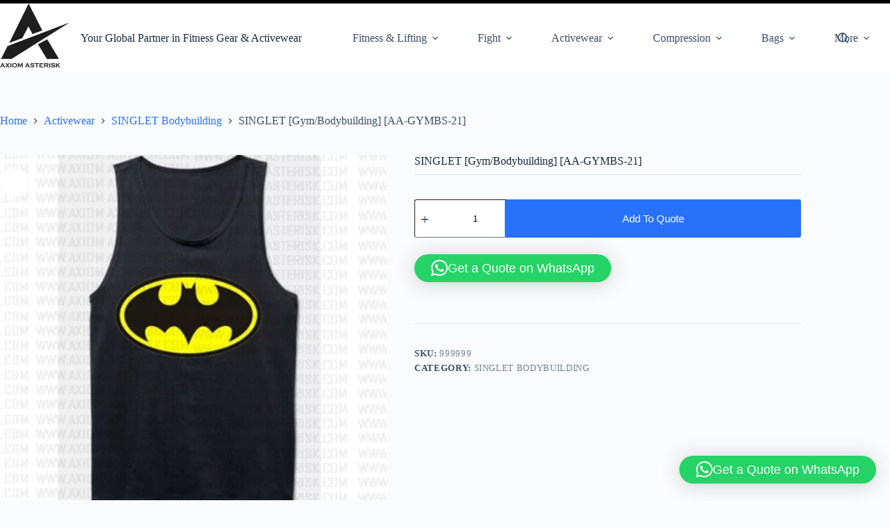

--- FILE ---
content_type: text/html; charset=UTF-8
request_url: https://axiomasterisk.com/product/singlet-gym-bodybuilding-aa-gymbs-21/
body_size: 194121
content:
<!doctype html>
<html lang="en-US">
<head>
	
	<meta charset="UTF-8">
	<meta name="viewport" content="width=device-width, initial-scale=1, maximum-scale=5, viewport-fit=cover">
	<link rel="profile" href="https://gmpg.org/xfn/11">

	<meta name='robots' content='index, follow, max-image-preview:large, max-snippet:-1, max-video-preview:-1' />
	<style>img:is([sizes="auto" i], [sizes^="auto," i]) { contain-intrinsic-size: 3000px 1500px }</style>
	
	<!-- This site is optimized with the Yoast SEO plugin v26.2 - https://yoast.com/wordpress/plugins/seo/ -->
	<title>SINGLET [Gym/Bodybuilding] [AA-GYMBS-21] - Custom Fitness Gear &amp; ActiveWear</title>
	<link rel="canonical" href="http://axiomasterisk.com/product/singlet-gym-bodybuilding-aa-gymbs-21/" />
	<meta property="og:locale" content="en_US" />
	<meta property="og:type" content="article" />
	<meta property="og:title" content="SINGLET [Gym/Bodybuilding] [AA-GYMBS-21] - Custom Fitness Gear &amp; ActiveWear" />
	<meta property="og:description" content="Custom Singlet [Workout/Bodybuilding] Made of Cotton Jersey Customization on demand Available Materials Given below: Cotton Jersey 100% Polyester Dri-Fit/Cool Max Poly Mesh Micro Mesh Interlock and Many more materials as per your demand, With Your own logo/illustration/Artwork/Team Name/ Gym Name Or anything to print or embroidery on it. Available in All Sizes with best quality [&hellip;]" />
	<meta property="og:url" content="http://axiomasterisk.com/product/singlet-gym-bodybuilding-aa-gymbs-21/" />
	<meta property="og:site_name" content="Custom Fitness Gear &amp; ActiveWear" />
	<meta property="article:publisher" content="https://www.facebook.com/axiomasterisk" />
	<meta property="article:modified_time" content="2024-05-26T13:20:31+00:00" />
	<meta property="og:image" content="http://axiomasterisk.com/wp-content/uploads/2020/10/aa-gymbs-21.jpg" />
	<meta property="og:image:width" content="400" />
	<meta property="og:image:height" content="400" />
	<meta property="og:image:type" content="image/jpeg" />
	<meta name="twitter:card" content="summary_large_image" />
	<script type="application/ld+json" class="yoast-schema-graph">{"@context":"https://schema.org","@graph":[{"@type":"WebPage","@id":"http://axiomasterisk.com/product/singlet-gym-bodybuilding-aa-gymbs-21/","url":"http://axiomasterisk.com/product/singlet-gym-bodybuilding-aa-gymbs-21/","name":"SINGLET [Gym/Bodybuilding] [AA-GYMBS-21] - Custom Fitness Gear &amp; ActiveWear","isPartOf":{"@id":"https://axiomasterisk.com/#website"},"primaryImageOfPage":{"@id":"http://axiomasterisk.com/product/singlet-gym-bodybuilding-aa-gymbs-21/#primaryimage"},"image":{"@id":"http://axiomasterisk.com/product/singlet-gym-bodybuilding-aa-gymbs-21/#primaryimage"},"thumbnailUrl":"https://axiomasterisk.com/wp-content/uploads/2020/10/aa-gymbs-21.jpg","datePublished":"2020-10-30T20:03:15+00:00","dateModified":"2024-05-26T13:20:31+00:00","breadcrumb":{"@id":"http://axiomasterisk.com/product/singlet-gym-bodybuilding-aa-gymbs-21/#breadcrumb"},"inLanguage":"en-US","potentialAction":[{"@type":"ReadAction","target":["http://axiomasterisk.com/product/singlet-gym-bodybuilding-aa-gymbs-21/"]}]},{"@type":"ImageObject","inLanguage":"en-US","@id":"http://axiomasterisk.com/product/singlet-gym-bodybuilding-aa-gymbs-21/#primaryimage","url":"https://axiomasterisk.com/wp-content/uploads/2020/10/aa-gymbs-21.jpg","contentUrl":"https://axiomasterisk.com/wp-content/uploads/2020/10/aa-gymbs-21.jpg","width":400,"height":400},{"@type":"BreadcrumbList","@id":"http://axiomasterisk.com/product/singlet-gym-bodybuilding-aa-gymbs-21/#breadcrumb","itemListElement":[{"@type":"ListItem","position":1,"name":"Home","item":"https://axiomasterisk.com/"},{"@type":"ListItem","position":2,"name":"Premium Custom Gear for Fitness, Fighting &amp; Active Living.","item":"https://axiomasterisk.com/"},{"@type":"ListItem","position":3,"name":"SINGLET [Gym/Bodybuilding] [AA-GYMBS-21]"}]},{"@type":"WebSite","@id":"https://axiomasterisk.com/#website","url":"https://axiomasterisk.com/","name":"AxiomAsterisk.com","description":"“Trusted by Athletes &amp; Brands Worldwide”","publisher":{"@id":"https://axiomasterisk.com/#organization"},"potentialAction":[{"@type":"SearchAction","target":{"@type":"EntryPoint","urlTemplate":"https://axiomasterisk.com/?s={search_term_string}"},"query-input":{"@type":"PropertyValueSpecification","valueRequired":true,"valueName":"search_term_string"}}],"inLanguage":"en-US"},{"@type":"Organization","@id":"https://axiomasterisk.com/#organization","name":"AXIOM ASTERISK","url":"https://axiomasterisk.com/","logo":{"@type":"ImageObject","inLanguage":"en-US","@id":"https://axiomasterisk.com/#/schema/logo/image/","url":"https://i0.wp.com/axiomasterisk.com/wp-content/uploads/2024/05/download.jpg?fit=225%2C225&ssl=1","contentUrl":"https://i0.wp.com/axiomasterisk.com/wp-content/uploads/2024/05/download.jpg?fit=225%2C225&ssl=1","width":225,"height":225,"caption":"AXIOM ASTERISK"},"image":{"@id":"https://axiomasterisk.com/#/schema/logo/image/"},"sameAs":["https://www.facebook.com/axiomasterisk","https://www.instagram.com/axiomasterisk1/"]}]}</script>
	<!-- / Yoast SEO plugin. -->


<link rel='dns-prefetch' href='//www.googletagmanager.com' />
<link rel='dns-prefetch' href='//pagead2.googlesyndication.com' />
<link rel="alternate" type="application/rss+xml" title="Custom Fitness Gear &amp; ActiveWear  &raquo; Feed" href="https://axiomasterisk.com/feed/" />
<link rel="alternate" type="application/rss+xml" title="Custom Fitness Gear &amp; ActiveWear  &raquo; Comments Feed" href="https://axiomasterisk.com/comments/feed/" />
<link rel="alternate" type="application/rss+xml" title="Custom Fitness Gear &amp; ActiveWear  &raquo; SINGLET [Gym/Bodybuilding] [AA-GYMBS-21] Comments Feed" href="https://axiomasterisk.com/product/singlet-gym-bodybuilding-aa-gymbs-21/feed/" />
<link rel='stylesheet' id='blocksy-dynamic-global-css' href='https://axiomasterisk.com/wp-content/uploads/blocksy/css/global.css?ver=60385' media='all' />
<link rel='stylesheet' id='wp-block-library-css' href='https://axiomasterisk.com/wp-includes/css/dist/block-library/style.min.css?ver=6.8.3' media='all' />
<style id='global-styles-inline-css'>
:root{--wp--preset--aspect-ratio--square: 1;--wp--preset--aspect-ratio--4-3: 4/3;--wp--preset--aspect-ratio--3-4: 3/4;--wp--preset--aspect-ratio--3-2: 3/2;--wp--preset--aspect-ratio--2-3: 2/3;--wp--preset--aspect-ratio--16-9: 16/9;--wp--preset--aspect-ratio--9-16: 9/16;--wp--preset--color--black: #000000;--wp--preset--color--cyan-bluish-gray: #abb8c3;--wp--preset--color--white: #ffffff;--wp--preset--color--pale-pink: #f78da7;--wp--preset--color--vivid-red: #cf2e2e;--wp--preset--color--luminous-vivid-orange: #ff6900;--wp--preset--color--luminous-vivid-amber: #fcb900;--wp--preset--color--light-green-cyan: #7bdcb5;--wp--preset--color--vivid-green-cyan: #00d084;--wp--preset--color--pale-cyan-blue: #8ed1fc;--wp--preset--color--vivid-cyan-blue: #0693e3;--wp--preset--color--vivid-purple: #9b51e0;--wp--preset--color--palette-color-1: var(--theme-palette-color-1, #2872fa);--wp--preset--color--palette-color-2: var(--theme-palette-color-2, #1559ed);--wp--preset--color--palette-color-3: var(--theme-palette-color-3, #3A4F66);--wp--preset--color--palette-color-4: var(--theme-palette-color-4, #192a3d);--wp--preset--color--palette-color-5: var(--theme-palette-color-5, #e1e8ed);--wp--preset--color--palette-color-6: var(--theme-palette-color-6, #f2f5f7);--wp--preset--color--palette-color-7: var(--theme-palette-color-7, #FAFBFC);--wp--preset--color--palette-color-8: var(--theme-palette-color-8, #ffffff);--wp--preset--gradient--vivid-cyan-blue-to-vivid-purple: linear-gradient(135deg,rgba(6,147,227,1) 0%,rgb(155,81,224) 100%);--wp--preset--gradient--light-green-cyan-to-vivid-green-cyan: linear-gradient(135deg,rgb(122,220,180) 0%,rgb(0,208,130) 100%);--wp--preset--gradient--luminous-vivid-amber-to-luminous-vivid-orange: linear-gradient(135deg,rgba(252,185,0,1) 0%,rgba(255,105,0,1) 100%);--wp--preset--gradient--luminous-vivid-orange-to-vivid-red: linear-gradient(135deg,rgba(255,105,0,1) 0%,rgb(207,46,46) 100%);--wp--preset--gradient--very-light-gray-to-cyan-bluish-gray: linear-gradient(135deg,rgb(238,238,238) 0%,rgb(169,184,195) 100%);--wp--preset--gradient--cool-to-warm-spectrum: linear-gradient(135deg,rgb(74,234,220) 0%,rgb(151,120,209) 20%,rgb(207,42,186) 40%,rgb(238,44,130) 60%,rgb(251,105,98) 80%,rgb(254,248,76) 100%);--wp--preset--gradient--blush-light-purple: linear-gradient(135deg,rgb(255,206,236) 0%,rgb(152,150,240) 100%);--wp--preset--gradient--blush-bordeaux: linear-gradient(135deg,rgb(254,205,165) 0%,rgb(254,45,45) 50%,rgb(107,0,62) 100%);--wp--preset--gradient--luminous-dusk: linear-gradient(135deg,rgb(255,203,112) 0%,rgb(199,81,192) 50%,rgb(65,88,208) 100%);--wp--preset--gradient--pale-ocean: linear-gradient(135deg,rgb(255,245,203) 0%,rgb(182,227,212) 50%,rgb(51,167,181) 100%);--wp--preset--gradient--electric-grass: linear-gradient(135deg,rgb(202,248,128) 0%,rgb(113,206,126) 100%);--wp--preset--gradient--midnight: linear-gradient(135deg,rgb(2,3,129) 0%,rgb(40,116,252) 100%);--wp--preset--gradient--juicy-peach: linear-gradient(to right, #ffecd2 0%, #fcb69f 100%);--wp--preset--gradient--young-passion: linear-gradient(to right, #ff8177 0%, #ff867a 0%, #ff8c7f 21%, #f99185 52%, #cf556c 78%, #b12a5b 100%);--wp--preset--gradient--true-sunset: linear-gradient(to right, #fa709a 0%, #fee140 100%);--wp--preset--gradient--morpheus-den: linear-gradient(to top, #30cfd0 0%, #330867 100%);--wp--preset--gradient--plum-plate: linear-gradient(135deg, #667eea 0%, #764ba2 100%);--wp--preset--gradient--aqua-splash: linear-gradient(15deg, #13547a 0%, #80d0c7 100%);--wp--preset--gradient--love-kiss: linear-gradient(to top, #ff0844 0%, #ffb199 100%);--wp--preset--gradient--new-retrowave: linear-gradient(to top, #3b41c5 0%, #a981bb 49%, #ffc8a9 100%);--wp--preset--gradient--plum-bath: linear-gradient(to top, #cc208e 0%, #6713d2 100%);--wp--preset--gradient--high-flight: linear-gradient(to right, #0acffe 0%, #495aff 100%);--wp--preset--gradient--teen-party: linear-gradient(-225deg, #FF057C 0%, #8D0B93 50%, #321575 100%);--wp--preset--gradient--fabled-sunset: linear-gradient(-225deg, #231557 0%, #44107A 29%, #FF1361 67%, #FFF800 100%);--wp--preset--gradient--arielle-smile: radial-gradient(circle 248px at center, #16d9e3 0%, #30c7ec 47%, #46aef7 100%);--wp--preset--gradient--itmeo-branding: linear-gradient(180deg, #2af598 0%, #009efd 100%);--wp--preset--gradient--deep-blue: linear-gradient(to right, #6a11cb 0%, #2575fc 100%);--wp--preset--gradient--strong-bliss: linear-gradient(to right, #f78ca0 0%, #f9748f 19%, #fd868c 60%, #fe9a8b 100%);--wp--preset--gradient--sweet-period: linear-gradient(to top, #3f51b1 0%, #5a55ae 13%, #7b5fac 25%, #8f6aae 38%, #a86aa4 50%, #cc6b8e 62%, #f18271 75%, #f3a469 87%, #f7c978 100%);--wp--preset--gradient--purple-division: linear-gradient(to top, #7028e4 0%, #e5b2ca 100%);--wp--preset--gradient--cold-evening: linear-gradient(to top, #0c3483 0%, #a2b6df 100%, #6b8cce 100%, #a2b6df 100%);--wp--preset--gradient--mountain-rock: linear-gradient(to right, #868f96 0%, #596164 100%);--wp--preset--gradient--desert-hump: linear-gradient(to top, #c79081 0%, #dfa579 100%);--wp--preset--gradient--ethernal-constance: linear-gradient(to top, #09203f 0%, #537895 100%);--wp--preset--gradient--happy-memories: linear-gradient(-60deg, #ff5858 0%, #f09819 100%);--wp--preset--gradient--grown-early: linear-gradient(to top, #0ba360 0%, #3cba92 100%);--wp--preset--gradient--morning-salad: linear-gradient(-225deg, #B7F8DB 0%, #50A7C2 100%);--wp--preset--gradient--night-call: linear-gradient(-225deg, #AC32E4 0%, #7918F2 48%, #4801FF 100%);--wp--preset--gradient--mind-crawl: linear-gradient(-225deg, #473B7B 0%, #3584A7 51%, #30D2BE 100%);--wp--preset--gradient--angel-care: linear-gradient(-225deg, #FFE29F 0%, #FFA99F 48%, #FF719A 100%);--wp--preset--gradient--juicy-cake: linear-gradient(to top, #e14fad 0%, #f9d423 100%);--wp--preset--gradient--rich-metal: linear-gradient(to right, #d7d2cc 0%, #304352 100%);--wp--preset--gradient--mole-hall: linear-gradient(-20deg, #616161 0%, #9bc5c3 100%);--wp--preset--gradient--cloudy-knoxville: linear-gradient(120deg, #fdfbfb 0%, #ebedee 100%);--wp--preset--gradient--soft-grass: linear-gradient(to top, #c1dfc4 0%, #deecdd 100%);--wp--preset--gradient--saint-petersburg: linear-gradient(135deg, #f5f7fa 0%, #c3cfe2 100%);--wp--preset--gradient--everlasting-sky: linear-gradient(135deg, #fdfcfb 0%, #e2d1c3 100%);--wp--preset--gradient--kind-steel: linear-gradient(-20deg, #e9defa 0%, #fbfcdb 100%);--wp--preset--gradient--over-sun: linear-gradient(60deg, #abecd6 0%, #fbed96 100%);--wp--preset--gradient--premium-white: linear-gradient(to top, #d5d4d0 0%, #d5d4d0 1%, #eeeeec 31%, #efeeec 75%, #e9e9e7 100%);--wp--preset--gradient--clean-mirror: linear-gradient(45deg, #93a5cf 0%, #e4efe9 100%);--wp--preset--gradient--wild-apple: linear-gradient(to top, #d299c2 0%, #fef9d7 100%);--wp--preset--gradient--snow-again: linear-gradient(to top, #e6e9f0 0%, #eef1f5 100%);--wp--preset--gradient--confident-cloud: linear-gradient(to top, #dad4ec 0%, #dad4ec 1%, #f3e7e9 100%);--wp--preset--gradient--glass-water: linear-gradient(to top, #dfe9f3 0%, white 100%);--wp--preset--gradient--perfect-white: linear-gradient(-225deg, #E3FDF5 0%, #FFE6FA 100%);--wp--preset--font-size--small: 13px;--wp--preset--font-size--medium: 20px;--wp--preset--font-size--large: clamp(22px, 1.375rem + ((1vw - 3.2px) * 0.625), 30px);--wp--preset--font-size--x-large: clamp(30px, 1.875rem + ((1vw - 3.2px) * 1.563), 50px);--wp--preset--font-size--xx-large: clamp(45px, 2.813rem + ((1vw - 3.2px) * 2.734), 80px);--wp--preset--spacing--20: 0.44rem;--wp--preset--spacing--30: 0.67rem;--wp--preset--spacing--40: 1rem;--wp--preset--spacing--50: 1.5rem;--wp--preset--spacing--60: 2.25rem;--wp--preset--spacing--70: 3.38rem;--wp--preset--spacing--80: 5.06rem;--wp--preset--shadow--natural: 6px 6px 9px rgba(0, 0, 0, 0.2);--wp--preset--shadow--deep: 12px 12px 50px rgba(0, 0, 0, 0.4);--wp--preset--shadow--sharp: 6px 6px 0px rgba(0, 0, 0, 0.2);--wp--preset--shadow--outlined: 6px 6px 0px -3px rgba(255, 255, 255, 1), 6px 6px rgba(0, 0, 0, 1);--wp--preset--shadow--crisp: 6px 6px 0px rgba(0, 0, 0, 1);}:root { --wp--style--global--content-size: var(--theme-block-max-width);--wp--style--global--wide-size: var(--theme-block-wide-max-width); }:where(body) { margin: 0; }.wp-site-blocks > .alignleft { float: left; margin-right: 2em; }.wp-site-blocks > .alignright { float: right; margin-left: 2em; }.wp-site-blocks > .aligncenter { justify-content: center; margin-left: auto; margin-right: auto; }:where(.wp-site-blocks) > * { margin-block-start: var(--theme-content-spacing); margin-block-end: 0; }:where(.wp-site-blocks) > :first-child { margin-block-start: 0; }:where(.wp-site-blocks) > :last-child { margin-block-end: 0; }:root { --wp--style--block-gap: var(--theme-content-spacing); }:root :where(.is-layout-flow) > :first-child{margin-block-start: 0;}:root :where(.is-layout-flow) > :last-child{margin-block-end: 0;}:root :where(.is-layout-flow) > *{margin-block-start: var(--theme-content-spacing);margin-block-end: 0;}:root :where(.is-layout-constrained) > :first-child{margin-block-start: 0;}:root :where(.is-layout-constrained) > :last-child{margin-block-end: 0;}:root :where(.is-layout-constrained) > *{margin-block-start: var(--theme-content-spacing);margin-block-end: 0;}:root :where(.is-layout-flex){gap: var(--theme-content-spacing);}:root :where(.is-layout-grid){gap: var(--theme-content-spacing);}.is-layout-flow > .alignleft{float: left;margin-inline-start: 0;margin-inline-end: 2em;}.is-layout-flow > .alignright{float: right;margin-inline-start: 2em;margin-inline-end: 0;}.is-layout-flow > .aligncenter{margin-left: auto !important;margin-right: auto !important;}.is-layout-constrained > .alignleft{float: left;margin-inline-start: 0;margin-inline-end: 2em;}.is-layout-constrained > .alignright{float: right;margin-inline-start: 2em;margin-inline-end: 0;}.is-layout-constrained > .aligncenter{margin-left: auto !important;margin-right: auto !important;}.is-layout-constrained > :where(:not(.alignleft):not(.alignright):not(.alignfull)){max-width: var(--wp--style--global--content-size);margin-left: auto !important;margin-right: auto !important;}.is-layout-constrained > .alignwide{max-width: var(--wp--style--global--wide-size);}body .is-layout-flex{display: flex;}.is-layout-flex{flex-wrap: wrap;align-items: center;}.is-layout-flex > :is(*, div){margin: 0;}body .is-layout-grid{display: grid;}.is-layout-grid > :is(*, div){margin: 0;}body{padding-top: 0px;padding-right: 0px;padding-bottom: 0px;padding-left: 0px;}.has-black-color{color: var(--wp--preset--color--black) !important;}.has-cyan-bluish-gray-color{color: var(--wp--preset--color--cyan-bluish-gray) !important;}.has-white-color{color: var(--wp--preset--color--white) !important;}.has-pale-pink-color{color: var(--wp--preset--color--pale-pink) !important;}.has-vivid-red-color{color: var(--wp--preset--color--vivid-red) !important;}.has-luminous-vivid-orange-color{color: var(--wp--preset--color--luminous-vivid-orange) !important;}.has-luminous-vivid-amber-color{color: var(--wp--preset--color--luminous-vivid-amber) !important;}.has-light-green-cyan-color{color: var(--wp--preset--color--light-green-cyan) !important;}.has-vivid-green-cyan-color{color: var(--wp--preset--color--vivid-green-cyan) !important;}.has-pale-cyan-blue-color{color: var(--wp--preset--color--pale-cyan-blue) !important;}.has-vivid-cyan-blue-color{color: var(--wp--preset--color--vivid-cyan-blue) !important;}.has-vivid-purple-color{color: var(--wp--preset--color--vivid-purple) !important;}.has-palette-color-1-color{color: var(--wp--preset--color--palette-color-1) !important;}.has-palette-color-2-color{color: var(--wp--preset--color--palette-color-2) !important;}.has-palette-color-3-color{color: var(--wp--preset--color--palette-color-3) !important;}.has-palette-color-4-color{color: var(--wp--preset--color--palette-color-4) !important;}.has-palette-color-5-color{color: var(--wp--preset--color--palette-color-5) !important;}.has-palette-color-6-color{color: var(--wp--preset--color--palette-color-6) !important;}.has-palette-color-7-color{color: var(--wp--preset--color--palette-color-7) !important;}.has-palette-color-8-color{color: var(--wp--preset--color--palette-color-8) !important;}.has-black-background-color{background-color: var(--wp--preset--color--black) !important;}.has-cyan-bluish-gray-background-color{background-color: var(--wp--preset--color--cyan-bluish-gray) !important;}.has-white-background-color{background-color: var(--wp--preset--color--white) !important;}.has-pale-pink-background-color{background-color: var(--wp--preset--color--pale-pink) !important;}.has-vivid-red-background-color{background-color: var(--wp--preset--color--vivid-red) !important;}.has-luminous-vivid-orange-background-color{background-color: var(--wp--preset--color--luminous-vivid-orange) !important;}.has-luminous-vivid-amber-background-color{background-color: var(--wp--preset--color--luminous-vivid-amber) !important;}.has-light-green-cyan-background-color{background-color: var(--wp--preset--color--light-green-cyan) !important;}.has-vivid-green-cyan-background-color{background-color: var(--wp--preset--color--vivid-green-cyan) !important;}.has-pale-cyan-blue-background-color{background-color: var(--wp--preset--color--pale-cyan-blue) !important;}.has-vivid-cyan-blue-background-color{background-color: var(--wp--preset--color--vivid-cyan-blue) !important;}.has-vivid-purple-background-color{background-color: var(--wp--preset--color--vivid-purple) !important;}.has-palette-color-1-background-color{background-color: var(--wp--preset--color--palette-color-1) !important;}.has-palette-color-2-background-color{background-color: var(--wp--preset--color--palette-color-2) !important;}.has-palette-color-3-background-color{background-color: var(--wp--preset--color--palette-color-3) !important;}.has-palette-color-4-background-color{background-color: var(--wp--preset--color--palette-color-4) !important;}.has-palette-color-5-background-color{background-color: var(--wp--preset--color--palette-color-5) !important;}.has-palette-color-6-background-color{background-color: var(--wp--preset--color--palette-color-6) !important;}.has-palette-color-7-background-color{background-color: var(--wp--preset--color--palette-color-7) !important;}.has-palette-color-8-background-color{background-color: var(--wp--preset--color--palette-color-8) !important;}.has-black-border-color{border-color: var(--wp--preset--color--black) !important;}.has-cyan-bluish-gray-border-color{border-color: var(--wp--preset--color--cyan-bluish-gray) !important;}.has-white-border-color{border-color: var(--wp--preset--color--white) !important;}.has-pale-pink-border-color{border-color: var(--wp--preset--color--pale-pink) !important;}.has-vivid-red-border-color{border-color: var(--wp--preset--color--vivid-red) !important;}.has-luminous-vivid-orange-border-color{border-color: var(--wp--preset--color--luminous-vivid-orange) !important;}.has-luminous-vivid-amber-border-color{border-color: var(--wp--preset--color--luminous-vivid-amber) !important;}.has-light-green-cyan-border-color{border-color: var(--wp--preset--color--light-green-cyan) !important;}.has-vivid-green-cyan-border-color{border-color: var(--wp--preset--color--vivid-green-cyan) !important;}.has-pale-cyan-blue-border-color{border-color: var(--wp--preset--color--pale-cyan-blue) !important;}.has-vivid-cyan-blue-border-color{border-color: var(--wp--preset--color--vivid-cyan-blue) !important;}.has-vivid-purple-border-color{border-color: var(--wp--preset--color--vivid-purple) !important;}.has-palette-color-1-border-color{border-color: var(--wp--preset--color--palette-color-1) !important;}.has-palette-color-2-border-color{border-color: var(--wp--preset--color--palette-color-2) !important;}.has-palette-color-3-border-color{border-color: var(--wp--preset--color--palette-color-3) !important;}.has-palette-color-4-border-color{border-color: var(--wp--preset--color--palette-color-4) !important;}.has-palette-color-5-border-color{border-color: var(--wp--preset--color--palette-color-5) !important;}.has-palette-color-6-border-color{border-color: var(--wp--preset--color--palette-color-6) !important;}.has-palette-color-7-border-color{border-color: var(--wp--preset--color--palette-color-7) !important;}.has-palette-color-8-border-color{border-color: var(--wp--preset--color--palette-color-8) !important;}.has-vivid-cyan-blue-to-vivid-purple-gradient-background{background: var(--wp--preset--gradient--vivid-cyan-blue-to-vivid-purple) !important;}.has-light-green-cyan-to-vivid-green-cyan-gradient-background{background: var(--wp--preset--gradient--light-green-cyan-to-vivid-green-cyan) !important;}.has-luminous-vivid-amber-to-luminous-vivid-orange-gradient-background{background: var(--wp--preset--gradient--luminous-vivid-amber-to-luminous-vivid-orange) !important;}.has-luminous-vivid-orange-to-vivid-red-gradient-background{background: var(--wp--preset--gradient--luminous-vivid-orange-to-vivid-red) !important;}.has-very-light-gray-to-cyan-bluish-gray-gradient-background{background: var(--wp--preset--gradient--very-light-gray-to-cyan-bluish-gray) !important;}.has-cool-to-warm-spectrum-gradient-background{background: var(--wp--preset--gradient--cool-to-warm-spectrum) !important;}.has-blush-light-purple-gradient-background{background: var(--wp--preset--gradient--blush-light-purple) !important;}.has-blush-bordeaux-gradient-background{background: var(--wp--preset--gradient--blush-bordeaux) !important;}.has-luminous-dusk-gradient-background{background: var(--wp--preset--gradient--luminous-dusk) !important;}.has-pale-ocean-gradient-background{background: var(--wp--preset--gradient--pale-ocean) !important;}.has-electric-grass-gradient-background{background: var(--wp--preset--gradient--electric-grass) !important;}.has-midnight-gradient-background{background: var(--wp--preset--gradient--midnight) !important;}.has-juicy-peach-gradient-background{background: var(--wp--preset--gradient--juicy-peach) !important;}.has-young-passion-gradient-background{background: var(--wp--preset--gradient--young-passion) !important;}.has-true-sunset-gradient-background{background: var(--wp--preset--gradient--true-sunset) !important;}.has-morpheus-den-gradient-background{background: var(--wp--preset--gradient--morpheus-den) !important;}.has-plum-plate-gradient-background{background: var(--wp--preset--gradient--plum-plate) !important;}.has-aqua-splash-gradient-background{background: var(--wp--preset--gradient--aqua-splash) !important;}.has-love-kiss-gradient-background{background: var(--wp--preset--gradient--love-kiss) !important;}.has-new-retrowave-gradient-background{background: var(--wp--preset--gradient--new-retrowave) !important;}.has-plum-bath-gradient-background{background: var(--wp--preset--gradient--plum-bath) !important;}.has-high-flight-gradient-background{background: var(--wp--preset--gradient--high-flight) !important;}.has-teen-party-gradient-background{background: var(--wp--preset--gradient--teen-party) !important;}.has-fabled-sunset-gradient-background{background: var(--wp--preset--gradient--fabled-sunset) !important;}.has-arielle-smile-gradient-background{background: var(--wp--preset--gradient--arielle-smile) !important;}.has-itmeo-branding-gradient-background{background: var(--wp--preset--gradient--itmeo-branding) !important;}.has-deep-blue-gradient-background{background: var(--wp--preset--gradient--deep-blue) !important;}.has-strong-bliss-gradient-background{background: var(--wp--preset--gradient--strong-bliss) !important;}.has-sweet-period-gradient-background{background: var(--wp--preset--gradient--sweet-period) !important;}.has-purple-division-gradient-background{background: var(--wp--preset--gradient--purple-division) !important;}.has-cold-evening-gradient-background{background: var(--wp--preset--gradient--cold-evening) !important;}.has-mountain-rock-gradient-background{background: var(--wp--preset--gradient--mountain-rock) !important;}.has-desert-hump-gradient-background{background: var(--wp--preset--gradient--desert-hump) !important;}.has-ethernal-constance-gradient-background{background: var(--wp--preset--gradient--ethernal-constance) !important;}.has-happy-memories-gradient-background{background: var(--wp--preset--gradient--happy-memories) !important;}.has-grown-early-gradient-background{background: var(--wp--preset--gradient--grown-early) !important;}.has-morning-salad-gradient-background{background: var(--wp--preset--gradient--morning-salad) !important;}.has-night-call-gradient-background{background: var(--wp--preset--gradient--night-call) !important;}.has-mind-crawl-gradient-background{background: var(--wp--preset--gradient--mind-crawl) !important;}.has-angel-care-gradient-background{background: var(--wp--preset--gradient--angel-care) !important;}.has-juicy-cake-gradient-background{background: var(--wp--preset--gradient--juicy-cake) !important;}.has-rich-metal-gradient-background{background: var(--wp--preset--gradient--rich-metal) !important;}.has-mole-hall-gradient-background{background: var(--wp--preset--gradient--mole-hall) !important;}.has-cloudy-knoxville-gradient-background{background: var(--wp--preset--gradient--cloudy-knoxville) !important;}.has-soft-grass-gradient-background{background: var(--wp--preset--gradient--soft-grass) !important;}.has-saint-petersburg-gradient-background{background: var(--wp--preset--gradient--saint-petersburg) !important;}.has-everlasting-sky-gradient-background{background: var(--wp--preset--gradient--everlasting-sky) !important;}.has-kind-steel-gradient-background{background: var(--wp--preset--gradient--kind-steel) !important;}.has-over-sun-gradient-background{background: var(--wp--preset--gradient--over-sun) !important;}.has-premium-white-gradient-background{background: var(--wp--preset--gradient--premium-white) !important;}.has-clean-mirror-gradient-background{background: var(--wp--preset--gradient--clean-mirror) !important;}.has-wild-apple-gradient-background{background: var(--wp--preset--gradient--wild-apple) !important;}.has-snow-again-gradient-background{background: var(--wp--preset--gradient--snow-again) !important;}.has-confident-cloud-gradient-background{background: var(--wp--preset--gradient--confident-cloud) !important;}.has-glass-water-gradient-background{background: var(--wp--preset--gradient--glass-water) !important;}.has-perfect-white-gradient-background{background: var(--wp--preset--gradient--perfect-white) !important;}.has-small-font-size{font-size: var(--wp--preset--font-size--small) !important;}.has-medium-font-size{font-size: var(--wp--preset--font-size--medium) !important;}.has-large-font-size{font-size: var(--wp--preset--font-size--large) !important;}.has-x-large-font-size{font-size: var(--wp--preset--font-size--x-large) !important;}.has-xx-large-font-size{font-size: var(--wp--preset--font-size--xx-large) !important;}
:root :where(.wp-block-pullquote){font-size: clamp(0.984em, 0.984rem + ((1vw - 0.2em) * 0.645), 1.5em);line-height: 1.6;}
</style>
<link rel='stylesheet' id='photoswipe-css' href='https://axiomasterisk.com/wp-content/plugins/woocommerce/assets/css/photoswipe/photoswipe.min.css?ver=10.3.3' media='all' />
<link rel='stylesheet' id='photoswipe-default-skin-css' href='https://axiomasterisk.com/wp-content/plugins/woocommerce/assets/css/photoswipe/default-skin/default-skin.min.css?ver=10.3.3' media='all' />
<style id='woocommerce-inline-inline-css'>
.woocommerce form .form-row .required { visibility: visible; }
</style>
<link rel='stylesheet' id='megamenu-css' href='https://axiomasterisk.com/wp-content/uploads/maxmegamenu/style.css?ver=3b8fd5' media='all' />
<link rel='stylesheet' id='dashicons-css' href='https://axiomasterisk.com/wp-includes/css/dashicons.min.css?ver=6.8.3' media='all' />
<link rel='stylesheet' id='cfvsw_swatches_product-css' href='https://axiomasterisk.com/wp-content/plugins/variation-swatches-woo/assets/css/swatches.css?ver=1.0.13' media='all' />
<style id='cfvsw_swatches_product-inline-css'>
.cfvsw-tooltip{background:#000000;color:#ffffff;} .cfvsw-tooltip:before{background:#000000;}:root {--cfvsw-swatches-font-size: 12px;--cfvsw-swatches-border-color: #000000;--cfvsw-swatches-border-color-hover: #00000080;--cfvsw-swatches-border-width: 1px;--cfvsw-swatches-tooltip-font-size: 12px;}
</style>
<link rel='stylesheet' id='brands-styles-css' href='https://axiomasterisk.com/wp-content/plugins/woocommerce/assets/css/brands.css?ver=10.3.3' media='all' />
<link rel='stylesheet' id='ct-main-styles-css' href='https://axiomasterisk.com/wp-content/themes/blocksy/static/bundle/main.min.css?ver=2.1.17' media='all' />
<link rel='stylesheet' id='ct-woocommerce-styles-css' href='https://axiomasterisk.com/wp-content/themes/blocksy/static/bundle/woocommerce.min.css?ver=2.1.17' media='all' />
<link rel='stylesheet' id='ct-page-title-styles-css' href='https://axiomasterisk.com/wp-content/themes/blocksy/static/bundle/page-title.min.css?ver=2.1.17' media='all' />
<link rel='stylesheet' id='ct-flexy-styles-css' href='https://axiomasterisk.com/wp-content/themes/blocksy/static/bundle/flexy.min.css?ver=2.1.17' media='all' />
<link rel='stylesheet' id='gpls_woo_rfq_css-css' href='https://axiomasterisk.com/wp-content/plugins/woo-rfq-for-woocommerce/gpls_assets/css/gpls_woo_rfq.css?ver=69954' media='all' />
<style id='gpls_woo_rfq_css-inline-css'>
.bundle_price { visibility: collapse !important; }
.site-header .widget_shopping_cart p.total,.cart-subtotal,.tax-rate,.tax-total,.order-total,.product-price,.product-subtotal { visibility: collapse }
</style>
<link rel='stylesheet' id='url_gpls_wh_css-css' href='https://axiomasterisk.com/wp-content/plugins/woo-rfq-for-woocommerce/gpls_assets/css/gpls_wh_visitor.css?ver=71750' media='all' />
<script type="text/template" id="tmpl-variation-template">
	<div class="woocommerce-variation-description">{{{ data.variation.variation_description }}}</div>
	<div class="woocommerce-variation-price">{{{ data.variation.price_html }}}</div>
	<div class="woocommerce-variation-availability">{{{ data.variation.availability_html }}}</div>
</script>
<script type="text/template" id="tmpl-unavailable-variation-template">
	<p role="alert">Sorry, this product is unavailable. Please choose a different combination.</p>
</script>
<script src="https://axiomasterisk.com/wp-includes/js/jquery/jquery.min.js?ver=3.7.1" id="jquery-core-js"></script>
<script src="https://axiomasterisk.com/wp-includes/js/jquery/jquery-migrate.min.js?ver=3.4.1" id="jquery-migrate-js"></script>
<script src="https://axiomasterisk.com/wp-content/plugins/woocommerce/assets/js/jquery-blockui/jquery.blockUI.min.js?ver=2.7.0-wc.10.3.3" id="wc-jquery-blockui-js" data-wp-strategy="defer"></script>
<script id="wc-add-to-cart-js-extra">
var wc_add_to_cart_params = {"ajax_url":"\/wp-admin\/admin-ajax.php","wc_ajax_url":"\/?wc-ajax=%%endpoint%%","i18n_view_cart":"View cart","cart_url":"https:\/\/axiomasterisk.com\/cart-2\/","is_cart":"","cart_redirect_after_add":"yes"};
</script>
<script src="https://axiomasterisk.com/wp-content/plugins/woocommerce/assets/js/frontend/add-to-cart.min.js?ver=10.3.3" id="wc-add-to-cart-js" defer data-wp-strategy="defer"></script>
<script src="https://axiomasterisk.com/wp-content/plugins/woocommerce/assets/js/zoom/jquery.zoom.min.js?ver=1.7.21-wc.10.3.3" id="wc-zoom-js" defer data-wp-strategy="defer"></script>
<script src="https://axiomasterisk.com/wp-content/plugins/woocommerce/assets/js/photoswipe/photoswipe.min.js?ver=4.1.1-wc.10.3.3" id="wc-photoswipe-js" defer data-wp-strategy="defer"></script>
<script src="https://axiomasterisk.com/wp-content/plugins/woocommerce/assets/js/photoswipe/photoswipe-ui-default.min.js?ver=4.1.1-wc.10.3.3" id="wc-photoswipe-ui-default-js" defer data-wp-strategy="defer"></script>
<script id="wc-single-product-js-extra">
var wc_single_product_params = {"i18n_required_rating_text":"Please select a rating","i18n_rating_options":["1 of 5 stars","2 of 5 stars","3 of 5 stars","4 of 5 stars","5 of 5 stars"],"i18n_product_gallery_trigger_text":"View full-screen image gallery","review_rating_required":"no","flexslider":{"rtl":false,"animation":"slide","smoothHeight":true,"directionNav":false,"controlNav":"thumbnails","slideshow":false,"animationSpeed":500,"animationLoop":false,"allowOneSlide":false},"zoom_enabled":"1","zoom_options":[],"photoswipe_enabled":"1","photoswipe_options":{"shareEl":false,"closeOnScroll":false,"history":false,"hideAnimationDuration":0,"showAnimationDuration":0},"flexslider_enabled":""};
</script>
<script src="https://axiomasterisk.com/wp-content/plugins/woocommerce/assets/js/frontend/single-product.min.js?ver=10.3.3" id="wc-single-product-js" defer data-wp-strategy="defer"></script>
<script src="https://axiomasterisk.com/wp-content/plugins/woocommerce/assets/js/js-cookie/js.cookie.min.js?ver=2.1.4-wc.10.3.3" id="wc-js-cookie-js" defer data-wp-strategy="defer"></script>
<script id="woocommerce-js-extra">
var woocommerce_params = {"ajax_url":"\/wp-admin\/admin-ajax.php","wc_ajax_url":"\/?wc-ajax=%%endpoint%%","i18n_password_show":"Show password","i18n_password_hide":"Hide password"};
</script>
<script src="https://axiomasterisk.com/wp-content/plugins/woocommerce/assets/js/frontend/woocommerce.min.js?ver=10.3.3" id="woocommerce-js" defer data-wp-strategy="defer"></script>
<script src="https://axiomasterisk.com/wp-includes/js/underscore.min.js?ver=1.13.7" id="underscore-js"></script>
<script id="wp-util-js-extra">
var _wpUtilSettings = {"ajax":{"url":"\/wp-admin\/admin-ajax.php"}};
</script>
<script src="https://axiomasterisk.com/wp-includes/js/wp-util.min.js?ver=6.8.3" id="wp-util-js"></script>

<!-- Google tag (gtag.js) snippet added by Site Kit -->
<!-- Google Analytics snippet added by Site Kit -->
<script src="https://www.googletagmanager.com/gtag/js?id=G-XP2113V2BM" id="google_gtagjs-js" async></script>
<script id="google_gtagjs-js-after">
window.dataLayer = window.dataLayer || [];function gtag(){dataLayer.push(arguments);}
gtag("set","linker",{"domains":["axiomasterisk.com"]});
gtag("js", new Date());
gtag("set", "developer_id.dZTNiMT", true);
gtag("config", "G-XP2113V2BM", {"googlesitekit_post_type":"product"});
</script>
<link rel="https://api.w.org/" href="https://axiomasterisk.com/wp-json/" /><link rel="alternate" title="JSON" type="application/json" href="https://axiomasterisk.com/wp-json/wp/v2/product/6420" /><link rel="EditURI" type="application/rsd+xml" title="RSD" href="https://axiomasterisk.com/xmlrpc.php?rsd" />
<meta name="generator" content="WordPress 6.8.3" />
<meta name="generator" content="WooCommerce 10.3.3" />
<link rel='shortlink' href='https://axiomasterisk.com/?p=6420' />
<link rel="alternate" title="oEmbed (JSON)" type="application/json+oembed" href="https://axiomasterisk.com/wp-json/oembed/1.0/embed?url=https%3A%2F%2Faxiomasterisk.com%2Fproduct%2Fsinglet-gym-bodybuilding-aa-gymbs-21%2F" />
<link rel="alternate" title="oEmbed (XML)" type="text/xml+oembed" href="https://axiomasterisk.com/wp-json/oembed/1.0/embed?url=https%3A%2F%2Faxiomasterisk.com%2Fproduct%2Fsinglet-gym-bodybuilding-aa-gymbs-21%2F&#038;format=xml" />
<meta name="generator" content="Site Kit by Google 1.164.0" /><noscript><link rel='stylesheet' href='https://axiomasterisk.com/wp-content/themes/blocksy/static/bundle/no-scripts.min.css' type='text/css'></noscript>
	<noscript><style>.woocommerce-product-gallery{ opacity: 1 !important; }</style></noscript>
	
<!-- Google AdSense meta tags added by Site Kit -->
<meta name="google-adsense-platform-account" content="ca-host-pub-2644536267352236">
<meta name="google-adsense-platform-domain" content="sitekit.withgoogle.com">
<!-- End Google AdSense meta tags added by Site Kit -->

<!-- Google Tag Manager snippet added by Site Kit -->
<script>
			( function( w, d, s, l, i ) {
				w[l] = w[l] || [];
				w[l].push( {'gtm.start': new Date().getTime(), event: 'gtm.js'} );
				var f = d.getElementsByTagName( s )[0],
					j = d.createElement( s ), dl = l != 'dataLayer' ? '&l=' + l : '';
				j.async = true;
				j.src = 'https://www.googletagmanager.com/gtm.js?id=' + i + dl;
				f.parentNode.insertBefore( j, f );
			} )( window, document, 'script', 'dataLayer', 'GTM-PZTH5NH' );
			
</script>

<!-- End Google Tag Manager snippet added by Site Kit -->

<!-- Google AdSense snippet added by Site Kit -->
<script async src="https://pagead2.googlesyndication.com/pagead/js/adsbygoogle.js?client=ca-pub-5250610596942488&amp;host=ca-host-pub-2644536267352236" crossorigin="anonymous"></script>

<!-- End Google AdSense snippet added by Site Kit -->
<style type="text/css">/** Mega Menu CSS: fs **/</style>
	</head>


<body class="wp-singular product-template-default single single-product postid-6420 wp-custom-logo wp-embed-responsive wp-theme-blocksy theme-blocksy woocommerce woocommerce-page woocommerce-no-js cfvsw-label-none cfvsw-product-page" data-link="type-2" data-prefix="product" data-header="type-1" data-footer="type-1" itemscope="itemscope" itemtype="https://schema.org/WebPage">

		<!-- Google Tag Manager (noscript) snippet added by Site Kit -->
		<noscript>
			<iframe src="https://www.googletagmanager.com/ns.html?id=GTM-PZTH5NH" height="0" width="0" style="display:none;visibility:hidden"></iframe>
		</noscript>
		<!-- End Google Tag Manager (noscript) snippet added by Site Kit -->
		<a class="skip-link screen-reader-text" href="#main">Skip to content</a><div class="ct-drawer-canvas" data-location="start">
		<div id="search-modal" class="ct-panel" data-behaviour="modal" role="dialog" aria-label="Search modal" inert>
			<div class="ct-panel-actions">
				<button class="ct-toggle-close" data-type="type-1" aria-label="Close search modal">
					<svg class="ct-icon" width="12" height="12" viewBox="0 0 15 15"><path d="M1 15a1 1 0 01-.71-.29 1 1 0 010-1.41l5.8-5.8-5.8-5.8A1 1 0 011.7.29l5.8 5.8 5.8-5.8a1 1 0 011.41 1.41l-5.8 5.8 5.8 5.8a1 1 0 01-1.41 1.41l-5.8-5.8-5.8 5.8A1 1 0 011 15z"/></svg>				</button>
			</div>

			<div class="ct-panel-content">
				

<form role="search" method="get" class="ct-search-form"  action="https://axiomasterisk.com/" aria-haspopup="listbox" data-live-results="thumbs">

	<input type="search" class="modal-field" placeholder="Search" value="" name="s" autocomplete="off" title="Search for..." aria-label="Search for...">

	<div class="ct-search-form-controls">
		
		<button type="submit" class="wp-element-button" data-button="icon" aria-label="Search button">
			<svg class="ct-icon ct-search-button-content" aria-hidden="true" width="15" height="15" viewBox="0 0 15 15"><path d="M14.8,13.7L12,11c0.9-1.2,1.5-2.6,1.5-4.2c0-3.7-3-6.8-6.8-6.8S0,3,0,6.8s3,6.8,6.8,6.8c1.6,0,3.1-0.6,4.2-1.5l2.8,2.8c0.1,0.1,0.3,0.2,0.5,0.2s0.4-0.1,0.5-0.2C15.1,14.5,15.1,14,14.8,13.7z M1.5,6.8c0-2.9,2.4-5.2,5.2-5.2S12,3.9,12,6.8S9.6,12,6.8,12S1.5,9.6,1.5,6.8z"/></svg>
			<span class="ct-ajax-loader">
				<svg viewBox="0 0 24 24">
					<circle cx="12" cy="12" r="10" opacity="0.2" fill="none" stroke="currentColor" stroke-miterlimit="10" stroke-width="2"/>

					<path d="m12,2c5.52,0,10,4.48,10,10" fill="none" stroke="currentColor" stroke-linecap="round" stroke-miterlimit="10" stroke-width="2">
						<animateTransform
							attributeName="transform"
							attributeType="XML"
							type="rotate"
							dur="0.6s"
							from="0 12 12"
							to="360 12 12"
							repeatCount="indefinite"
						/>
					</path>
				</svg>
			</span>
		</button>

		
		
		

		<input type="hidden" value="03049c0546" class="ct-live-results-nonce">	</div>

			<div class="screen-reader-text" aria-live="polite" role="status">
			No results		</div>
	
</form>


			</div>
		</div>

		<div id="offcanvas" class="ct-panel ct-header" data-behaviour="right-side" role="dialog" aria-label="Offcanvas modal" inert=""><div class="ct-panel-inner">
		<div class="ct-panel-actions">
			
			<button class="ct-toggle-close" data-type="type-1" aria-label="Close drawer">
				<svg class="ct-icon" width="12" height="12" viewBox="0 0 15 15"><path d="M1 15a1 1 0 01-.71-.29 1 1 0 010-1.41l5.8-5.8-5.8-5.8A1 1 0 011.7.29l5.8 5.8 5.8-5.8a1 1 0 011.41 1.41l-5.8 5.8 5.8 5.8a1 1 0 01-1.41 1.41l-5.8-5.8-5.8 5.8A1 1 0 011 15z"/></svg>
			</button>
		</div>
		<div class="ct-panel-content" data-device="desktop"><div class="ct-panel-content-inner"></div></div><div class="ct-panel-content" data-device="mobile"><div class="ct-panel-content-inner">
<nav
	class="mobile-menu menu-container has-submenu"
	data-id="mobile-menu" data-interaction="click" data-toggle-type="type-1" data-submenu-dots="yes"	aria-label="Main Menu">

	<ul id="menu-main-menu-1" class=""><li class="menu-item menu-item-type-custom menu-item-object-custom menu-item-has-children menu-item-7503"><span class="ct-sub-menu-parent"><a href="#" class="ct-menu-link">Fitness &#038; Lifting</a><button class="ct-toggle-dropdown-mobile" aria-label="Expand dropdown menu" aria-haspopup="true" aria-expanded="false"><svg class="ct-icon toggle-icon-1" width="15" height="15" viewBox="0 0 15 15" aria-hidden="true"><path d="M3.9,5.1l3.6,3.6l3.6-3.6l1.4,0.7l-5,5l-5-5L3.9,5.1z"/></svg></button></span>
<ul class="sub-menu">
	<li class="menu-item menu-item-type-custom menu-item-object-custom menu-item-has-children menu-item-2477"><span class="ct-sub-menu-parent"><a href="#" class="ct-menu-link">Wraps</a><button class="ct-toggle-dropdown-mobile" aria-label="Expand dropdown menu" aria-haspopup="true" aria-expanded="false"><svg class="ct-icon toggle-icon-1" width="15" height="15" viewBox="0 0 15 15" aria-hidden="true"><path d="M3.9,5.1l3.6,3.6l3.6-3.6l1.4,0.7l-5,5l-5-5L3.9,5.1z"/></svg></button></span>
	<ul class="sub-menu">
		<li class="menu-item menu-item-type-post_type menu-item-object-product menu-item-7656"><a href="https://axiomasterisk.com/product/wrist-wraps/" class="ct-menu-link">Wrist Wraps</a></li>
		<li class="menu-item menu-item-type-taxonomy menu-item-object-product_cat menu-item-2888"><a href="https://axiomasterisk.com/product-category/fitness-gear/elbow-wraps/" class="ct-menu-link">Elbow Wraps</a></li>
		<li class="menu-item menu-item-type-taxonomy menu-item-object-product_cat menu-item-3854"><a href="https://axiomasterisk.com/product-category/fitness-gear/knee-wraps/" class="ct-menu-link">KNEE WRAPS</a></li>
		<li class="menu-item menu-item-type-taxonomy menu-item-object-product_cat menu-item-3261"><a href="https://axiomasterisk.com/product-category/fitness-gear/wrist-wraps-neoprene-padded/" class="ct-menu-link">Wrist Wraps Neoprene Padded</a></li>
	</ul>
</li>
	<li class="menu-item menu-item-type-custom menu-item-object-custom menu-item-has-children menu-item-4184"><span class="ct-sub-menu-parent"><a href="#" class="ct-menu-link">BELTS</a><button class="ct-toggle-dropdown-mobile" aria-label="Expand dropdown menu" aria-haspopup="true" aria-expanded="false"><svg class="ct-icon toggle-icon-1" width="15" height="15" viewBox="0 0 15 15" aria-hidden="true"><path d="M3.9,5.1l3.6,3.6l3.6-3.6l1.4,0.7l-5,5l-5-5L3.9,5.1z"/></svg></button></span>
	<ul class="sub-menu">
		<li class="menu-item menu-item-type-taxonomy menu-item-object-product_cat menu-item-3861"><a href="https://axiomasterisk.com/product-category/fitness-gear/powerlifting-belts-lever-buckle/" class="ct-menu-link">Power Lifting Belts [Lever Buckle]</a></li>
		<li class="menu-item menu-item-type-taxonomy menu-item-object-product_cat menu-item-3859"><a href="https://axiomasterisk.com/product-category/fitness-gear/powerlifting-belts-1-prong/" class="ct-menu-link">PowerLifting Belts [1 Prong]</a></li>
		<li class="menu-item menu-item-type-taxonomy menu-item-object-product_cat menu-item-3860"><a href="https://axiomasterisk.com/product-category/fitness-gear/powerlifting-belts-2-prong/" class="ct-menu-link">Power Lifting Belts [2 Prong]</a></li>
		<li class="menu-item menu-item-type-taxonomy menu-item-object-product_cat menu-item-3864"><a href="https://axiomasterisk.com/product-category/fitness-gear/weight-lifting-belts-leather/" class="ct-menu-link">Weight Lifting Belts [Leather]</a></li>
		<li class="menu-item menu-item-type-taxonomy menu-item-object-product_cat menu-item-3846"><a href="https://axiomasterisk.com/product-category/fitness-gear/dip-belts-neoprene/" class="ct-menu-link">DIP Belts</a></li>
		<li class="menu-item menu-item-type-taxonomy menu-item-object-product_cat menu-item-3869"><a href="https://axiomasterisk.com/product-category/fitness-gear/weightlifting-belts-contoured-neoprene/" class="ct-menu-link">Neoprene Belt &#8211; EXS</a></li>
		<li class="menu-item menu-item-type-taxonomy menu-item-object-product_cat menu-item-3868"><a href="https://axiomasterisk.com/product-category/fitness-gear/weightlifting-belts-neoprene/" class="ct-menu-link">Neoprene Belt &#8211; REG</a></li>
	</ul>
</li>
	<li class="menu-item menu-item-type-custom menu-item-object-custom menu-item-has-children menu-item-7518"><span class="ct-sub-menu-parent"><a href="#" class="ct-menu-link">Straps</a><button class="ct-toggle-dropdown-mobile" aria-label="Expand dropdown menu" aria-haspopup="true" aria-expanded="false"><svg class="ct-icon toggle-icon-1" width="15" height="15" viewBox="0 0 15 15" aria-hidden="true"><path d="M3.9,5.1l3.6,3.6l3.6-3.6l1.4,0.7l-5,5l-5-5L3.9,5.1z"/></svg></button></span>
	<ul class="sub-menu">
		<li class="menu-item menu-item-type-taxonomy menu-item-object-product_cat menu-item-3201"><a href="https://axiomasterisk.com/product-category/fitness-gear/weight-lifting-straps/" class="ct-menu-link">Lifting Straps</a></li>
		<li class="menu-item menu-item-type-taxonomy menu-item-object-product_cat menu-item-6961"><a href="https://axiomasterisk.com/product-category/fitness-gear/lifting-straps-leather/" class="ct-menu-link">LIFTING STRAPS [LEATHER]</a></li>
		<li class="menu-item menu-item-type-taxonomy menu-item-object-product_cat menu-item-3253"><a href="https://axiomasterisk.com/product-category/fitness-gear/lifting-straps-velcro-closing/" class="ct-menu-link">Lifting Straps with Velcro Closing</a></li>
		<li class="menu-item menu-item-type-taxonomy menu-item-object-product_cat menu-item-3239"><a href="https://axiomasterisk.com/product-category/fitness-gear/figure-8-lifting-straps/" class="ct-menu-link">FIGURE 8 Lifting Straps</a></li>
		<li class="menu-item menu-item-type-taxonomy menu-item-object-product_cat menu-item-3837"><a href="https://axiomasterisk.com/product-category/fitness-gear/abs-straps/" class="ct-menu-link">ABS STRAPS</a></li>
		<li class="menu-item menu-item-type-taxonomy menu-item-object-product_cat menu-item-3840"><a href="https://axiomasterisk.com/product-category/fitness-gear/ankle-straps-with-d-ring/" class="ct-menu-link">ANKLE STRAPS with D-Ring</a></li>
	</ul>
</li>
	<li class="menu-item menu-item-type-custom menu-item-object-custom menu-item-has-children menu-item-7517"><span class="ct-sub-menu-parent"><a href="#" class="ct-menu-link">GRIPS</a><button class="ct-toggle-dropdown-mobile" aria-label="Expand dropdown menu" aria-haspopup="true" aria-expanded="false"><svg class="ct-icon toggle-icon-1" width="15" height="15" viewBox="0 0 15 15" aria-hidden="true"><path d="M3.9,5.1l3.6,3.6l3.6-3.6l1.4,0.7l-5,5l-5-5L3.9,5.1z"/></svg></button></span>
	<ul class="sub-menu">
		<li class="menu-item menu-item-type-taxonomy menu-item-object-product_cat menu-item-7246"><a href="https://axiomasterisk.com/product-category/fitness-gear/versa-grips/" class="ct-menu-link">Versa Grips</a></li>
		<li class="menu-item menu-item-type-taxonomy menu-item-object-product_cat menu-item-3519"><a href="https://axiomasterisk.com/product-category/fitness-gear/grip-pad/" class="ct-menu-link">GRIP PAD</a></li>
		<li class="menu-item menu-item-type-taxonomy menu-item-object-product_cat menu-item-3521"><a href="https://axiomasterisk.com/product-category/fitness-gear/palm-grips-regular/" class="ct-menu-link">PALM GRIPS Regular</a></li>
		<li class="menu-item menu-item-type-taxonomy menu-item-object-product_cat menu-item-3522"><a href="https://axiomasterisk.com/product-category/fitness-gear/palm-grips-with-wrist-straps/" class="ct-menu-link">PALM GRIPS with Wrist Straps</a></li>
		<li class="menu-item menu-item-type-taxonomy menu-item-object-product_cat menu-item-3320"><a href="https://axiomasterisk.com/product-category/fitness-gear/gymnastic-grips/" class="ct-menu-link">Gymnastic Grips</a></li>
	</ul>
</li>
	<li class="menu-item menu-item-type-taxonomy menu-item-object-product_cat menu-item-3294"><a href="https://axiomasterisk.com/product-category/fitness-gear/weight-lifting-hooks/" class="ct-menu-link">Hooks</a></li>
	<li class="menu-item menu-item-type-taxonomy menu-item-object-product_cat menu-item-3485"><a href="https://axiomasterisk.com/product-category/fitness-gear/weight-lifting-gloves/" class="ct-menu-link">Gloves</a></li>
	<li class="menu-item menu-item-type-custom menu-item-object-custom menu-item-has-children menu-item-8023"><span class="ct-sub-menu-parent"><a href="#" class="ct-menu-link">Bands</a><button class="ct-toggle-dropdown-mobile" aria-label="Expand dropdown menu" aria-haspopup="true" aria-expanded="false"><svg class="ct-icon toggle-icon-1" width="15" height="15" viewBox="0 0 15 15" aria-hidden="true"><path d="M3.9,5.1l3.6,3.6l3.6-3.6l1.4,0.7l-5,5l-5-5L3.9,5.1z"/></svg></button></span>
	<ul class="sub-menu">
		<li class="menu-item menu-item-type-taxonomy menu-item-object-product_cat menu-item-3852"><a href="https://axiomasterisk.com/product-category/fitness-gear/hip-resistance-bands/" class="ct-menu-link">HIP RESISTANCE BANDS</a></li>
		<li class="menu-item menu-item-type-taxonomy menu-item-object-product_cat menu-item-3518"><a href="https://axiomasterisk.com/product-category/fitness-gear/bench-blaster-bands/" class="ct-menu-link">Bench Blaster Bands</a></li>
		<li class="menu-item menu-item-type-taxonomy menu-item-object-product_cat menu-item-3843"><a href="https://axiomasterisk.com/product-category/fitness-gear/blood-flow-resistance-band/" class="ct-menu-link">BLOOD FLOW RESISTANCE BAND</a></li>
	</ul>
</li>
	<li class="menu-item menu-item-type-custom menu-item-object-custom menu-item-has-children menu-item-2889"><span class="ct-sub-menu-parent"><a href="#" class="ct-menu-link">Sleeves</a><button class="ct-toggle-dropdown-mobile" aria-label="Expand dropdown menu" aria-haspopup="true" aria-expanded="false"><svg class="ct-icon toggle-icon-1" width="15" height="15" viewBox="0 0 15 15" aria-hidden="true"><path d="M3.9,5.1l3.6,3.6l3.6-3.6l1.4,0.7l-5,5l-5-5L3.9,5.1z"/></svg></button></span>
	<ul class="sub-menu">
		<li class="menu-item menu-item-type-taxonomy menu-item-object-product_cat menu-item-2887"><a href="https://axiomasterisk.com/product-category/fitness-gear/elbow-sleeves/" class="ct-menu-link">Elbow Sleeves</a></li>
		<li class="menu-item menu-item-type-taxonomy menu-item-object-product_cat menu-item-3853"><a href="https://axiomasterisk.com/product-category/fitness-gear/knee-sleeves/" class="ct-menu-link">Knee Sleeves</a></li>
		<li class="menu-item menu-item-type-taxonomy menu-item-object-product_cat menu-item-3835"><a href="https://axiomasterisk.com/product-category/fight-gear/ankle-guard/" class="ct-menu-link">Ankle Elastic Sleeves</a></li>
	</ul>
</li>
	<li class="menu-item menu-item-type-custom menu-item-object-custom menu-item-has-children menu-item-4186"><span class="ct-sub-menu-parent"><a href="#" class="ct-menu-link">Accessories</a><button class="ct-toggle-dropdown-mobile" aria-label="Expand dropdown menu" aria-haspopup="true" aria-expanded="false"><svg class="ct-icon toggle-icon-1" width="15" height="15" viewBox="0 0 15 15" aria-hidden="true"><path d="M3.9,5.1l3.6,3.6l3.6-3.6l1.4,0.7l-5,5l-5-5L3.9,5.1z"/></svg></button></span>
	<ul class="sub-menu">
		<li class="menu-item menu-item-type-taxonomy menu-item-object-product_cat menu-item-2787"><a href="https://axiomasterisk.com/product-category/fitness-gear/head-harness/" class="ct-menu-link">Head Harness</a></li>
		<li class="menu-item menu-item-type-taxonomy menu-item-object-product_cat menu-item-3517"><a href="https://axiomasterisk.com/product-category/fitness-gear/arms-blaster/" class="ct-menu-link">Arms Blaster</a></li>
		<li class="menu-item menu-item-type-taxonomy menu-item-object-product_cat menu-item-3862"><a href="https://axiomasterisk.com/product-category/fitness-gear/skipping-ropes/" class="ct-menu-link">SKIPPING ROPES</a></li>
	</ul>
</li>
	<li class="menu-item menu-item-type-taxonomy menu-item-object-product_cat menu-item-3855"><a href="https://axiomasterisk.com/product-category/promotional-products/mini-weightlifting-belts-keychains/" class="ct-menu-link">Keychains</a></li>
	<li class="menu-item menu-item-type-taxonomy menu-item-object-product_cat menu-item-6681"><a href="https://axiomasterisk.com/product-category/fitness-gear/weightlifting-singlet/" class="ct-menu-link">WEIGHTLIFTING SINGLET</a></li>
</ul>
</li>
<li class="menu-item menu-item-type-custom menu-item-object-custom menu-item-has-children menu-item-2029"><span class="ct-sub-menu-parent"><a class="ct-menu-link">Fight</a><button class="ct-toggle-dropdown-mobile" aria-label="Expand dropdown menu" aria-haspopup="true" aria-expanded="false"><svg class="ct-icon toggle-icon-1" width="15" height="15" viewBox="0 0 15 15" aria-hidden="true"><path d="M3.9,5.1l3.6,3.6l3.6-3.6l1.4,0.7l-5,5l-5-5L3.9,5.1z"/></svg></button></span>
<ul class="sub-menu">
	<li class="menu-item menu-item-type-custom menu-item-object-custom menu-item-has-children menu-item-4938"><span class="ct-sub-menu-parent"><a href="#" class="ct-menu-link">Fight Wear</a><button class="ct-toggle-dropdown-mobile" aria-label="Expand dropdown menu" aria-haspopup="true" aria-expanded="false"><svg class="ct-icon toggle-icon-1" width="15" height="15" viewBox="0 0 15 15" aria-hidden="true"><path d="M3.9,5.1l3.6,3.6l3.6-3.6l1.4,0.7l-5,5l-5-5L3.9,5.1z"/></svg></button></span>
	<ul class="sub-menu">
		<li class="menu-item menu-item-type-taxonomy menu-item-object-product_cat menu-item-4939"><a href="https://axiomasterisk.com/product-category/fight-wear/bjj-suits/" class="ct-menu-link">BJJ SUITS</a></li>
		<li class="menu-item menu-item-type-taxonomy menu-item-object-product_cat menu-item-4944"><a href="https://axiomasterisk.com/product-category/fight-wear/karate-suits-train/" class="ct-menu-link">KARATE SUITS Training</a></li>
		<li class="menu-item menu-item-type-taxonomy menu-item-object-product_cat menu-item-4943"><a href="https://axiomasterisk.com/product-category/fight-wear/karate-suits-pro/" class="ct-menu-link">KARATE SUITS PRO</a></li>
		<li class="menu-item menu-item-type-taxonomy menu-item-object-product_cat menu-item-7521"><a href="https://axiomasterisk.com/product-category/fight-gear/karate-belts/" class="ct-menu-link">KARATE BELTS</a></li>
		<li class="menu-item menu-item-type-taxonomy menu-item-object-product_cat menu-item-5279"><a href="https://axiomasterisk.com/product-category/fight-wear/muay-thai-shorts/" class="ct-menu-link">Muay Thai Shorts</a></li>
		<li class="menu-item menu-item-type-taxonomy menu-item-object-product_cat menu-item-4946"><a href="https://axiomasterisk.com/product-category/fight-wear/mma-shorts/" class="ct-menu-link">MMA SHORTS</a></li>
		<li class="menu-item menu-item-type-taxonomy menu-item-object-product_cat menu-item-4948"><a href="https://axiomasterisk.com/product-category/fight-wear/vale-tudo-shorts/" class="ct-menu-link">VALE TUDO SHORTS</a></li>
		<li class="menu-item menu-item-type-taxonomy menu-item-object-product_cat menu-item-4940"><a href="https://axiomasterisk.com/product-category/fight-wear/boxing-rob/" class="ct-menu-link">BOXING ROB</a></li>
		<li class="menu-item menu-item-type-taxonomy menu-item-object-product_cat menu-item-4941"><a href="https://axiomasterisk.com/product-category/fight-wear/boxing-shorts/" class="ct-menu-link">BOXING SHORTS</a></li>
		<li class="menu-item menu-item-type-taxonomy menu-item-object-product_cat menu-item-4942"><a href="https://axiomasterisk.com/product-category/fight-wear/boxing-uniforms/" class="ct-menu-link">BOXING UNIFORMS</a></li>
		<li class="menu-item menu-item-type-taxonomy menu-item-object-product_cat menu-item-4945"><a href="https://axiomasterisk.com/product-category/fight-wear/kick-boxing-trousers/" class="ct-menu-link">KICK BOXING TROUSERS</a></li>
		<li class="menu-item menu-item-type-taxonomy menu-item-object-product_cat menu-item-4947"><a href="https://axiomasterisk.com/product-category/fight-wear/teakwondo-suits/" class="ct-menu-link">TEAKWONDO SUITS</a></li>
	</ul>
</li>
	<li class="menu-item menu-item-type-custom menu-item-object-custom menu-item-has-children menu-item-8028"><span class="ct-sub-menu-parent"><a href="#" class="ct-menu-link">WRAPS &#038; ANKLE GUARD</a><button class="ct-toggle-dropdown-mobile" aria-label="Expand dropdown menu" aria-haspopup="true" aria-expanded="false"><svg class="ct-icon toggle-icon-1" width="15" height="15" viewBox="0 0 15 15" aria-hidden="true"><path d="M3.9,5.1l3.6,3.6l3.6-3.6l1.4,0.7l-5,5l-5-5L3.9,5.1z"/></svg></button></span>
	<ul class="sub-menu">
		<li class="menu-item menu-item-type-taxonomy menu-item-object-product_cat menu-item-4481"><a href="https://axiomasterisk.com/product-category/fight-gear/hand-wraps/" class="ct-menu-link">HAND WRAPS</a></li>
		<li class="menu-item menu-item-type-taxonomy menu-item-object-product_cat menu-item-4480"><a href="https://axiomasterisk.com/product-category/fight-gear/gel-hand-wraps/" class="ct-menu-link">GEL HAND WRAPS</a></li>
		<li class="menu-item menu-item-type-taxonomy menu-item-object-product_cat menu-item-4475"><a href="https://axiomasterisk.com/product-category/fight-gear/ankle-guard/" class="ct-menu-link">ANKLE GUARD</a></li>
	</ul>
</li>
	<li class="menu-item menu-item-type-custom menu-item-object-custom menu-item-has-children menu-item-4474"><span class="ct-sub-menu-parent"><a href="#" class="ct-menu-link">Gloves</a><button class="ct-toggle-dropdown-mobile" aria-label="Expand dropdown menu" aria-haspopup="true" aria-expanded="false"><svg class="ct-icon toggle-icon-1" width="15" height="15" viewBox="0 0 15 15" aria-hidden="true"><path d="M3.9,5.1l3.6,3.6l3.6-3.6l1.4,0.7l-5,5l-5-5L3.9,5.1z"/></svg></button></span>
	<ul class="sub-menu">
		<li class="menu-item menu-item-type-taxonomy menu-item-object-product_cat menu-item-4477"><a href="https://axiomasterisk.com/product-category/fight-gear/boxing-gloves/" class="ct-menu-link">BOXING GLOVES</a></li>
		<li class="menu-item menu-item-type-taxonomy menu-item-object-product_cat menu-item-4478"><a href="https://axiomasterisk.com/product-category/fight-gear/boxing-gloves-pro-train/" class="ct-menu-link">Boxing Gloves [Pro Train]</a></li>
		<li class="menu-item menu-item-type-taxonomy menu-item-object-product_cat menu-item-4476"><a href="https://axiomasterisk.com/product-category/fight-gear/bag-gloves/" class="ct-menu-link">BAG GLOVES</a></li>
		<li class="menu-item menu-item-type-taxonomy menu-item-object-product_cat menu-item-4479"><a href="https://axiomasterisk.com/product-category/fitness-gear/elbow-sleeves/" class="ct-menu-link">Elbow Sleeves</a></li>
		<li class="menu-item menu-item-type-taxonomy menu-item-object-product_cat menu-item-4482"><a href="https://axiomasterisk.com/product-category/fight-gear/karate-mitts/" class="ct-menu-link">Karate Mitts</a></li>
		<li class="menu-item menu-item-type-taxonomy menu-item-object-product_cat menu-item-4483"><a href="https://axiomasterisk.com/product-category/fight-gear/kung-fu-gloves/" class="ct-menu-link">KUNG-FU GLOVES</a></li>
		<li class="menu-item menu-item-type-taxonomy menu-item-object-product_cat menu-item-4484"><a href="https://axiomasterisk.com/product-category/fight-gear/mma-grappling-gloves/" class="ct-menu-link">MMA/GRAPPLING GLOVES</a></li>
		<li class="menu-item menu-item-type-taxonomy menu-item-object-product_cat menu-item-4485"><a href="https://axiomasterisk.com/product-category/fight-gear/semi-contact-gloves/" class="ct-menu-link">Semi-Contact Gloves</a></li>
	</ul>
</li>
	<li class="menu-item menu-item-type-custom menu-item-object-custom menu-item-has-children menu-item-4602"><span class="ct-sub-menu-parent"><a href="#" class="ct-menu-link">Striking Gear</a><button class="ct-toggle-dropdown-mobile" aria-label="Expand dropdown menu" aria-haspopup="true" aria-expanded="false"><svg class="ct-icon toggle-icon-1" width="15" height="15" viewBox="0 0 15 15" aria-hidden="true"><path d="M3.9,5.1l3.6,3.6l3.6-3.6l1.4,0.7l-5,5l-5-5L3.9,5.1z"/></svg></button></span>
	<ul class="sub-menu">
		<li class="menu-item menu-item-type-taxonomy menu-item-object-product_cat menu-item-4604"><a href="https://axiomasterisk.com/product-category/fight-gear/focus-pad/" class="ct-menu-link">FOCUS PAD</a></li>
		<li class="menu-item menu-item-type-taxonomy menu-item-object-product_cat menu-item-4607"><a href="https://axiomasterisk.com/product-category/fight-gear/speed-punching-ball/" class="ct-menu-link">Speed Punching Balls</a></li>
		<li class="menu-item menu-item-type-taxonomy menu-item-object-product_cat menu-item-4606"><a href="https://axiomasterisk.com/product-category/fight-gear/muay-thai-pad/" class="ct-menu-link">MUAY THAI PAD</a></li>
		<li class="menu-item menu-item-type-taxonomy menu-item-object-product_cat menu-item-4605"><a href="https://axiomasterisk.com/product-category/fight-gear/heavy-punching-bag/" class="ct-menu-link">HEAVY PUNCHING BAG</a></li>
		<li class="menu-item menu-item-type-taxonomy menu-item-object-product_cat menu-item-4603"><a href="https://axiomasterisk.com/product-category/fight-gear/floppy-mitt/" class="ct-menu-link">FLOPPY MITT</a></li>
	</ul>
</li>
	<li class="menu-item menu-item-type-custom menu-item-object-custom menu-item-has-children menu-item-4662"><span class="ct-sub-menu-parent"><a href="#" class="ct-menu-link">Protective Gear</a><button class="ct-toggle-dropdown-mobile" aria-label="Expand dropdown menu" aria-haspopup="true" aria-expanded="false"><svg class="ct-icon toggle-icon-1" width="15" height="15" viewBox="0 0 15 15" aria-hidden="true"><path d="M3.9,5.1l3.6,3.6l3.6-3.6l1.4,0.7l-5,5l-5-5L3.9,5.1z"/></svg></button></span>
	<ul class="sub-menu">
		<li class="menu-item menu-item-type-taxonomy menu-item-object-product_cat menu-item-5319"><a href="https://axiomasterisk.com/product-category/fight-gear/ankle-guard/" class="ct-menu-link">ANKLE GUARD</a></li>
		<li class="menu-item menu-item-type-taxonomy menu-item-object-product_cat menu-item-4661"><a href="https://axiomasterisk.com/product-category/fight-gear/head-guard/" class="ct-menu-link">HEAD GUARD</a></li>
		<li class="menu-item menu-item-type-taxonomy menu-item-object-product_cat menu-item-4733"><a href="https://axiomasterisk.com/product-category/fight-gear/mouth-guard/" class="ct-menu-link">MOUTH GUARD</a></li>
		<li class="menu-item menu-item-type-taxonomy menu-item-object-product_cat menu-item-4732"><a href="https://axiomasterisk.com/product-category/fight-gear/shin-guard/" class="ct-menu-link">SHIN GUARD</a></li>
		<li class="menu-item menu-item-type-taxonomy menu-item-object-product_cat menu-item-4729"><a href="https://axiomasterisk.com/product-category/fight-gear/abdominal-guard/" class="ct-menu-link">Abdominal Guard</a></li>
		<li class="menu-item menu-item-type-taxonomy menu-item-object-product_cat menu-item-4730"><a href="https://axiomasterisk.com/product-category/fight-gear/belly-guard/" class="ct-menu-link">Belly Guard</a></li>
		<li class="menu-item menu-item-type-taxonomy menu-item-object-product_cat menu-item-4731"><a href="https://axiomasterisk.com/product-category/fight-gear/chest-guard/" class="ct-menu-link">Chest Guard</a></li>
	</ul>
</li>
	<li class="menu-item menu-item-type-custom menu-item-object-custom menu-item-has-children menu-item-5318"><span class="ct-sub-menu-parent"><a href="#" class="ct-menu-link">Shoes</a><button class="ct-toggle-dropdown-mobile" aria-label="Expand dropdown menu" aria-haspopup="true" aria-expanded="false"><svg class="ct-icon toggle-icon-1" width="15" height="15" viewBox="0 0 15 15" aria-hidden="true"><path d="M3.9,5.1l3.6,3.6l3.6-3.6l1.4,0.7l-5,5l-5-5L3.9,5.1z"/></svg></button></span>
	<ul class="sub-menu">
		<li class="menu-item menu-item-type-taxonomy menu-item-object-product_cat menu-item-5320"><a href="https://axiomasterisk.com/product-category/fight-gear/boxing-shoes/" class="ct-menu-link">BOXING SHOES</a></li>
		<li class="menu-item menu-item-type-taxonomy menu-item-object-product_cat menu-item-5321"><a href="https://axiomasterisk.com/product-category/fight-gear/karate-shoes/" class="ct-menu-link">KARATE SHOES</a></li>
	</ul>
</li>
	<li class="menu-item menu-item-type-taxonomy menu-item-object-product_cat menu-item-7533"><a href="https://axiomasterisk.com/product-category/fitness-gear/skipping-ropes/" class="ct-menu-link">SKIPPING ROPES</a></li>
</ul>
</li>
<li class="menu-item menu-item-type-custom menu-item-object-custom menu-item-has-children menu-item-7367"><span class="ct-sub-menu-parent"><a href="#" class="ct-menu-link">Activewear</a><button class="ct-toggle-dropdown-mobile" aria-label="Expand dropdown menu" aria-haspopup="true" aria-expanded="false"><svg class="ct-icon toggle-icon-1" width="15" height="15" viewBox="0 0 15 15" aria-hidden="true"><path d="M3.9,5.1l3.6,3.6l3.6-3.6l1.4,0.7l-5,5l-5-5L3.9,5.1z"/></svg></button></span>
<ul class="sub-menu">
	<li class="menu-item menu-item-type-custom menu-item-object-custom menu-item-has-children menu-item-7523"><span class="ct-sub-menu-parent"><a href="#" class="ct-menu-link">Singlets/Tanks</a><button class="ct-toggle-dropdown-mobile" aria-label="Expand dropdown menu" aria-haspopup="true" aria-expanded="false"><svg class="ct-icon toggle-icon-1" width="15" height="15" viewBox="0 0 15 15" aria-hidden="true"><path d="M3.9,5.1l3.6,3.6l3.6-3.6l1.4,0.7l-5,5l-5-5L3.9,5.1z"/></svg></button></span>
	<ul class="sub-menu">
		<li class="menu-item menu-item-type-taxonomy menu-item-object-product_cat current-product-ancestor current-menu-parent current-product-parent menu-item-7108"><a href="https://axiomasterisk.com/product-category/activewear/singlet-bodybuilding/" class="ct-menu-link">SINGLET Bodybuilding</a></li>
		<li class="menu-item menu-item-type-taxonomy menu-item-object-product_cat menu-item-7088"><a href="https://axiomasterisk.com/product-category/activewear/muscle-tank-top/" class="ct-menu-link">Muscle TANK TOP</a></li>
		<li class="menu-item menu-item-type-taxonomy menu-item-object-product_cat menu-item-7087"><a href="https://axiomasterisk.com/product-category/activewear/muscle-stringer/" class="ct-menu-link">Muscle Stringer</a></li>
		<li class="menu-item menu-item-type-custom menu-item-object-custom menu-item-7143"><a href="#" class="ct-menu-link">Singlet/Tank/Stringer</a></li>
		<li class="menu-item menu-item-type-taxonomy menu-item-object-product_cat menu-item-7109"><a href="https://axiomasterisk.com/product-category/activewear/singlet-fit/" class="ct-menu-link">SINGLET FIT</a></li>
		<li class="menu-item menu-item-type-taxonomy menu-item-object-product_cat menu-item-7110"><a href="https://axiomasterisk.com/product-category/activewear/singlet-satan/" class="ct-menu-link">SINGLET Satan</a></li>
		<li class="menu-item menu-item-type-taxonomy menu-item-object-product_cat menu-item-7129"><a href="https://axiomasterisk.com/product-category/activewear/tank-top-female/" class="ct-menu-link">TANK TOP FEMALE</a></li>
		<li class="menu-item menu-item-type-taxonomy menu-item-object-product_cat menu-item-7086"><a href="https://axiomasterisk.com/product-category/activewear/hooded-tank-tops/" class="ct-menu-link">HOODED TANK TOPS</a></li>
		<li class="menu-item menu-item-type-taxonomy menu-item-object-product_cat menu-item-7130"><a href="https://axiomasterisk.com/product-category/activewear/tank-top-racerback-female/" class="ct-menu-link">TANK TOP RACERBACK FEMALE</a></li>
		<li class="menu-item menu-item-type-taxonomy menu-item-object-product_cat menu-item-7058"><a href="https://axiomasterisk.com/product-category/activewear/camisole/" class="ct-menu-link">Camisole</a></li>
	</ul>
</li>
	<li class="menu-item menu-item-type-custom menu-item-object-custom menu-item-has-children menu-item-7524"><span class="ct-sub-menu-parent"><a href="#" class="ct-menu-link">Tees</a><button class="ct-toggle-dropdown-mobile" aria-label="Expand dropdown menu" aria-haspopup="true" aria-expanded="false"><svg class="ct-icon toggle-icon-1" width="15" height="15" viewBox="0 0 15 15" aria-hidden="true"><path d="M3.9,5.1l3.6,3.6l3.6-3.6l1.4,0.7l-5,5l-5-5L3.9,5.1z"/></svg></button></span>
	<ul class="sub-menu">
		<li class="menu-item menu-item-type-custom menu-item-object-custom menu-item-7137"><a href="#" class="ct-menu-link">T-Shirts</a></li>
		<li class="menu-item menu-item-type-taxonomy menu-item-object-product_cat menu-item-7090"><a href="https://axiomasterisk.com/product-category/activewear/polo-shirts/" class="ct-menu-link">POLO SHIRTS</a></li>
		<li class="menu-item menu-item-type-taxonomy menu-item-object-product_cat menu-item-7127"><a href="https://axiomasterisk.com/product-category/activewear/t-shirts-dri-fit/" class="ct-menu-link">T-SHIRTS Dri-fit</a></li>
		<li class="menu-item menu-item-type-taxonomy menu-item-object-product_cat menu-item-7120"><a href="https://axiomasterisk.com/product-category/activewear/t-shirts-short-sleeves-double-layer/" class="ct-menu-link">T-SHIRTS Short Sleeves Double Layer</a></li>
		<li class="menu-item menu-item-type-taxonomy menu-item-object-product_cat menu-item-7125"><a href="https://axiomasterisk.com/product-category/activewear/t-shirts-short-sleeves-double-layer/" class="ct-menu-link">T-SHIRTS Short Sleeves Double Layer</a></li>
		<li class="menu-item menu-item-type-taxonomy menu-item-object-product_cat menu-item-7128"><a href="https://axiomasterisk.com/product-category/activewear/t-shirts-cotton-jersey/" class="ct-menu-link">T-SHIRTS COTTON JERSEY</a></li>
		<li class="menu-item menu-item-type-taxonomy menu-item-object-product_cat menu-item-7126"><a href="https://axiomasterisk.com/product-category/activewear/t-shirts-full-sleeves/" class="ct-menu-link">T-SHIRTS FULL SLEEVES</a></li>
	</ul>
</li>
	<li class="menu-item menu-item-type-custom menu-item-object-custom menu-item-has-children menu-item-7522"><span class="ct-sub-menu-parent"><a href="#" class="ct-menu-link">Hoodies</a><button class="ct-toggle-dropdown-mobile" aria-label="Expand dropdown menu" aria-haspopup="true" aria-expanded="false"><svg class="ct-icon toggle-icon-1" width="15" height="15" viewBox="0 0 15 15" aria-hidden="true"><path d="M3.9,5.1l3.6,3.6l3.6-3.6l1.4,0.7l-5,5l-5-5L3.9,5.1z"/></svg></button></span>
	<ul class="sub-menu">
		<li class="menu-item menu-item-type-taxonomy menu-item-object-product_cat menu-item-7081"><a href="https://axiomasterisk.com/product-category/activewear/hooded-shirts-polyester-fleece/" class="ct-menu-link">HOODED Shirts Polyester Fleece</a></li>
		<li class="menu-item menu-item-type-taxonomy menu-item-object-product_cat menu-item-7082"><a href="https://axiomasterisk.com/product-category/activewear/hooded-shirts-short-sleeves/" class="ct-menu-link">HOODED Shirts Short Sleeves</a></li>
		<li class="menu-item menu-item-type-taxonomy menu-item-object-product_cat menu-item-7083"><a href="https://axiomasterisk.com/product-category/activewear/hooded-shirts-sleeveless/" class="ct-menu-link">HOODED Shirts Sleeveless</a></li>
		<li class="menu-item menu-item-type-taxonomy menu-item-object-product_cat menu-item-7084"><a href="https://axiomasterisk.com/product-category/activewear/hooded-shirts-sublimated/" class="ct-menu-link">HOODED Shirts Sublimated</a></li>
		<li class="menu-item menu-item-type-taxonomy menu-item-object-product_cat menu-item-7085"><a href="https://axiomasterisk.com/product-category/activewear/hooded-sweat-shirts/" class="ct-menu-link">HOODED Sweat Shirts</a></li>
		<li class="menu-item menu-item-type-taxonomy menu-item-object-product_cat menu-item-7531"><a href="https://axiomasterisk.com/product-category/activewear/hooded-shirts-polyester-fleece/" class="ct-menu-link">HOODED Shirts Polyester Fleece</a></li>
		<li class="menu-item menu-item-type-taxonomy menu-item-object-product_cat menu-item-7532"><a href="https://axiomasterisk.com/product-category/activewear/hooded-shirts-sublimated/" class="ct-menu-link">HOODED Shirts Sublimated</a></li>
	</ul>
</li>
	<li class="menu-item menu-item-type-custom menu-item-object-custom menu-item-has-children menu-item-7530"><span class="ct-sub-menu-parent"><a href="#" class="ct-menu-link">Jackets/Sweat Shirts</a><button class="ct-toggle-dropdown-mobile" aria-label="Expand dropdown menu" aria-haspopup="true" aria-expanded="false"><svg class="ct-icon toggle-icon-1" width="15" height="15" viewBox="0 0 15 15" aria-hidden="true"><path d="M3.9,5.1l3.6,3.6l3.6-3.6l1.4,0.7l-5,5l-5-5L3.9,5.1z"/></svg></button></span>
	<ul class="sub-menu">
		<li class="menu-item menu-item-type-taxonomy menu-item-object-product_cat menu-item-7070"><a href="https://axiomasterisk.com/product-category/activewear/cover-up-jackets-dri-fit/" class="ct-menu-link">COVER-UP JACKETS DRI-FIT</a></li>
		<li class="menu-item menu-item-type-taxonomy menu-item-object-product_cat menu-item-7114"><a href="https://axiomasterisk.com/product-category/activewear/sweat-shirts-female/" class="ct-menu-link">SWEAT SHIRTS FEMALE</a></li>
		<li class="menu-item menu-item-type-taxonomy menu-item-object-product_cat menu-item-7115"><a href="https://axiomasterisk.com/product-category/activewear/sweat-shirts-male/" class="ct-menu-link">SWEAT SHIRTS FOR MALE</a></li>
	</ul>
</li>
	<li class="menu-item menu-item-type-custom menu-item-object-custom menu-item-has-children menu-item-7526"><span class="ct-sub-menu-parent"><a href="#" class="ct-menu-link">Trousers/Pants</a><button class="ct-toggle-dropdown-mobile" aria-label="Expand dropdown menu" aria-haspopup="true" aria-expanded="false"><svg class="ct-icon toggle-icon-1" width="15" height="15" viewBox="0 0 15 15" aria-hidden="true"><path d="M3.9,5.1l3.6,3.6l3.6-3.6l1.4,0.7l-5,5l-5-5L3.9,5.1z"/></svg></button></span>
	<ul class="sub-menu">
		<li class="menu-item menu-item-type-taxonomy menu-item-object-product_cat menu-item-7131"><a href="https://axiomasterisk.com/product-category/activewear/traning-jogger-pants/" class="ct-menu-link">TRAINING JOGGER PANTS</a></li>
		<li class="menu-item menu-item-type-taxonomy menu-item-object-product_cat menu-item-7134"><a href="https://axiomasterisk.com/product-category/activewear/trousers-cotton-jersey/" class="ct-menu-link">Trousers Cotton Jersey</a></li>
	</ul>
</li>
	<li class="menu-item menu-item-type-custom menu-item-object-custom menu-item-has-children menu-item-7141"><span class="ct-sub-menu-parent"><a href="#" class="ct-menu-link">Shorts</a><button class="ct-toggle-dropdown-mobile" aria-label="Expand dropdown menu" aria-haspopup="true" aria-expanded="false"><svg class="ct-icon toggle-icon-1" width="15" height="15" viewBox="0 0 15 15" aria-hidden="true"><path d="M3.9,5.1l3.6,3.6l3.6-3.6l1.4,0.7l-5,5l-5-5L3.9,5.1z"/></svg></button></span>
	<ul class="sub-menu">
		<li class="menu-item menu-item-type-taxonomy menu-item-object-product_cat menu-item-7089"><a href="https://axiomasterisk.com/product-category/activewear/muscle-training-shorts-male/" class="ct-menu-link">Muscle Training Shorts Male</a></li>
		<li class="menu-item menu-item-type-taxonomy menu-item-object-product_cat menu-item-7069"><a href="https://axiomasterisk.com/product-category/activewear/cotton-shorts-male/" class="ct-menu-link">COTTON SHORTS Male</a></li>
		<li class="menu-item menu-item-type-taxonomy menu-item-object-product_cat menu-item-7068"><a href="https://axiomasterisk.com/product-category/activewear/cotton-shorts-female/" class="ct-menu-link">COTTON SHORTS Female</a></li>
	</ul>
</li>
	<li class="menu-item menu-item-type-custom menu-item-object-custom menu-item-has-children menu-item-7529"><span class="ct-sub-menu-parent"><a href="#" class="ct-menu-link">Track/Jump Suits</a><button class="ct-toggle-dropdown-mobile" aria-label="Expand dropdown menu" aria-haspopup="true" aria-expanded="false"><svg class="ct-icon toggle-icon-1" width="15" height="15" viewBox="0 0 15 15" aria-hidden="true"><path d="M3.9,5.1l3.6,3.6l3.6-3.6l1.4,0.7l-5,5l-5-5L3.9,5.1z"/></svg></button></span>
	<ul class="sub-menu">
		<li class="menu-item menu-item-type-taxonomy menu-item-object-product_cat menu-item-7116"><a href="https://axiomasterisk.com/product-category/activewear/sweat-suits/" class="ct-menu-link">SWEAT SUITS</a></li>
		<li class="menu-item menu-item-type-taxonomy menu-item-object-product_cat menu-item-7124"><a href="https://axiomasterisk.com/product-category/activewear/track-suits-male/" class="ct-menu-link">TRACK SUITS MALE</a></li>
		<li class="menu-item menu-item-type-taxonomy menu-item-object-product_cat menu-item-7123"><a href="https://axiomasterisk.com/product-category/activewear/track-suits-female/" class="ct-menu-link">TRACK SUITS FEMALE</a></li>
	</ul>
</li>
	<li class="menu-item menu-item-type-custom menu-item-object-custom menu-item-has-children menu-item-7144"><span class="ct-sub-menu-parent"><a href="#" class="ct-menu-link">Head Wear</a><button class="ct-toggle-dropdown-mobile" aria-label="Expand dropdown menu" aria-haspopup="true" aria-expanded="false"><svg class="ct-icon toggle-icon-1" width="15" height="15" viewBox="0 0 15 15" aria-hidden="true"><path d="M3.9,5.1l3.6,3.6l3.6-3.6l1.4,0.7l-5,5l-5-5L3.9,5.1z"/></svg></button></span>
	<ul class="sub-menu">
		<li class="menu-item menu-item-type-taxonomy menu-item-object-product_cat menu-item-7059"><a href="https://axiomasterisk.com/product-category/activewear/caps-hats/" class="ct-menu-link">CAPS</a></li>
		<li class="menu-item menu-item-type-taxonomy menu-item-object-product_cat menu-item-7071"><a href="https://axiomasterisk.com/product-category/activewear/cuffed-beanies/" class="ct-menu-link">CUFFED BEANIES</a></li>
	</ul>
</li>
	<li class="menu-item menu-item-type-taxonomy menu-item-object-product_cat menu-item-7111"><a href="https://axiomasterisk.com/product-category/activewear/compression-wear/sports-bra/" class="ct-menu-link">SPORTS BRA</a></li>
	<li class="menu-item menu-item-type-taxonomy menu-item-object-product_cat menu-item-7091"><a href="https://axiomasterisk.com/product-category/activewear/rain-suits-aprons/rain-jackets-suits/" class="ct-menu-link">RAIN JACKETS and SUITS</a></li>
</ul>
</li>
<li class="menu-item menu-item-type-custom menu-item-object-custom menu-item-has-children menu-item-7054"><span class="ct-sub-menu-parent"><a href="#" class="ct-menu-link">Compression</a><button class="ct-toggle-dropdown-mobile" aria-label="Expand dropdown menu" aria-haspopup="true" aria-expanded="false"><svg class="ct-icon toggle-icon-1" width="15" height="15" viewBox="0 0 15 15" aria-hidden="true"><path d="M3.9,5.1l3.6,3.6l3.6-3.6l1.4,0.7l-5,5l-5-5L3.9,5.1z"/></svg></button></span>
<ul class="sub-menu">
	<li class="menu-item menu-item-type-custom menu-item-object-custom menu-item-has-children menu-item-7148"><span class="ct-sub-menu-parent"><a href="#" class="ct-menu-link">Compression Shirt</a><button class="ct-toggle-dropdown-mobile" aria-label="Expand dropdown menu" aria-haspopup="true" aria-expanded="false"><svg class="ct-icon toggle-icon-1" width="15" height="15" viewBox="0 0 15 15" aria-hidden="true"><path d="M3.9,5.1l3.6,3.6l3.6-3.6l1.4,0.7l-5,5l-5-5L3.9,5.1z"/></svg></button></span>
	<ul class="sub-menu">
		<li class="menu-item menu-item-type-taxonomy menu-item-object-product_cat menu-item-7062"><a href="https://axiomasterisk.com/product-category/activewear/compression-wear/compression-shirt-stand-up-collar-zipper/" class="ct-menu-link">Stand-UP Collar</a></li>
		<li class="menu-item menu-item-type-taxonomy menu-item-object-product_cat menu-item-7065"><a href="https://axiomasterisk.com/product-category/activewear/compression-wear/compression-shirts-sleeveless/" class="ct-menu-link">Sleeveless</a></li>
		<li class="menu-item menu-item-type-taxonomy menu-item-object-product_cat menu-item-7063"><a href="https://axiomasterisk.com/product-category/activewear/compression-wear/compression-shirts-full-sleeves/" class="ct-menu-link">Full Sleeves</a></li>
		<li class="menu-item menu-item-type-taxonomy menu-item-object-product_cat menu-item-7064"><a href="https://axiomasterisk.com/product-category/activewear/compression-wear/compression-shirts-short-sleeves/" class="ct-menu-link">Short Sleeves</a></li>
		<li class="menu-item menu-item-type-taxonomy menu-item-object-product_cat menu-item-7066"><a href="https://axiomasterisk.com/product-category/activewear/compression-wear/compression-shirts-sublimated/" class="ct-menu-link">Sublimated-[Fully Printed]</a></li>
		<li class="menu-item menu-item-type-taxonomy menu-item-object-product_cat menu-item-7092"><a href="https://axiomasterisk.com/product-category/activewear/compression-wear/rash-guard-full-sleeves/" class="ct-menu-link">Rash Guard [Full Sleeves]</a></li>
	</ul>
</li>
	<li class="menu-item menu-item-type-custom menu-item-object-custom menu-item-has-children menu-item-7147"><span class="ct-sub-menu-parent"><a href="#" class="ct-menu-link">Compression Short</a><button class="ct-toggle-dropdown-mobile" aria-label="Expand dropdown menu" aria-haspopup="true" aria-expanded="false"><svg class="ct-icon toggle-icon-1" width="15" height="15" viewBox="0 0 15 15" aria-hidden="true"><path d="M3.9,5.1l3.6,3.6l3.6-3.6l1.4,0.7l-5,5l-5-5L3.9,5.1z"/></svg></button></span>
	<ul class="sub-menu">
		<li class="menu-item menu-item-type-taxonomy menu-item-object-product_cat menu-item-7060"><a href="https://axiomasterisk.com/product-category/activewear/compression-wear/compress-training-short-female/" class="ct-menu-link">Female</a></li>
		<li class="menu-item menu-item-type-taxonomy menu-item-object-product_cat menu-item-7061"><a href="https://axiomasterisk.com/product-category/activewear/compression-wear/compress-training-short-male/" class="ct-menu-link">Male</a></li>
		<li class="menu-item menu-item-type-taxonomy menu-item-object-product_cat menu-item-7135"><a href="https://axiomasterisk.com/product-category/fight-wear/vale-tudo-shorts/" class="ct-menu-link">VALE TUDO SHORTS</a></li>
	</ul>
</li>
	<li class="menu-item menu-item-type-taxonomy menu-item-object-product_cat menu-item-7067"><a href="https://axiomasterisk.com/product-category/activewear/compression-wear/compression-suits-female/" class="ct-menu-link">Compression Suits [Female]</a></li>
	<li class="menu-item menu-item-type-taxonomy menu-item-object-product_cat menu-item-7132"><a href="https://axiomasterisk.com/product-category/activewear/compression-wear/traning-workout-legging-male/" class="ct-menu-link">TRAINING LEGGING for Male</a></li>
	<li class="menu-item menu-item-type-taxonomy menu-item-object-product_cat menu-item-7133"><a href="https://axiomasterisk.com/product-category/activewear/compression-wear/traning-workout-leggings-female/" class="ct-menu-link">TRAINING LEGGINGS for Female</a></li>
	<li class="menu-item menu-item-type-taxonomy menu-item-object-product_cat menu-item-7136"><a href="https://axiomasterisk.com/product-category/fitness-gear/weightlifting-singlet/" class="ct-menu-link">WEIGHTLIFTING SINGLET</a></li>
</ul>
</li>
<li class="menu-item menu-item-type-custom menu-item-object-custom menu-item-has-children menu-item-7056"><span class="ct-sub-menu-parent"><a href="#" class="ct-menu-link">Bags</a><button class="ct-toggle-dropdown-mobile" aria-label="Expand dropdown menu" aria-haspopup="true" aria-expanded="false"><svg class="ct-icon toggle-icon-1" width="15" height="15" viewBox="0 0 15 15" aria-hidden="true"><path d="M3.9,5.1l3.6,3.6l3.6-3.6l1.4,0.7l-5,5l-5-5L3.9,5.1z"/></svg></button></span>
<ul class="sub-menu">
	<li class="menu-item menu-item-type-taxonomy menu-item-object-product_cat menu-item-7073"><a href="https://axiomasterisk.com/product-category/custom-bags/draw-string-bag-designed/" class="ct-menu-link">DRAW STRING BAG Designed</a></li>
	<li class="menu-item menu-item-type-taxonomy menu-item-object-product_cat menu-item-7074"><a href="https://axiomasterisk.com/product-category/custom-bags/draw-string-bag-zip-bottom/" class="ct-menu-link">DRAW STRING BAG B-ZIPPER</a></li>
	<li class="menu-item menu-item-type-taxonomy menu-item-object-product_cat menu-item-7075"><a href="https://axiomasterisk.com/product-category/custom-bags/draw-string-bag-zip-top/" class="ct-menu-link">DRAW STRING BAG T-ZIPPER</a></li>
	<li class="menu-item menu-item-type-taxonomy menu-item-object-product_cat menu-item-7076"><a href="https://axiomasterisk.com/product-category/custom-bags/draw-string-bags-plain/" class="ct-menu-link">DRAW STRING BAGS</a></li>
	<li class="menu-item menu-item-type-taxonomy menu-item-object-product_cat menu-item-7077"><a href="https://axiomasterisk.com/product-category/custom-bags/gym-bag-regular/" class="ct-menu-link">Gym Bag Regular</a></li>
	<li class="menu-item menu-item-type-taxonomy menu-item-object-product_cat menu-item-7078"><a href="https://axiomasterisk.com/product-category/custom-bags/gym-sports-bag-3-in-1/" class="ct-menu-link">Gym Sports Bag 3 IN 1</a></li>
	<li class="menu-item menu-item-type-taxonomy menu-item-object-product_cat menu-item-7079"><a href="https://axiomasterisk.com/product-category/custom-bags/gym-sports-bag-with-shoes-section/" class="ct-menu-link">Gym Sports Bag with Shoes Section</a></li>
	<li class="menu-item menu-item-type-taxonomy menu-item-object-product_cat menu-item-7080"><a href="https://axiomasterisk.com/product-category/custom-bags/gym-sports-duffel-bag/" class="ct-menu-link">Gym Sports Duffel Bag</a></li>
</ul>
</li>
<li class="menu-item menu-item-type-custom menu-item-object-custom menu-item-has-children menu-item-7055"><span class="ct-sub-menu-parent"><a href="#" class="ct-menu-link">Promotional</a><button class="ct-toggle-dropdown-mobile" aria-label="Expand dropdown menu" aria-haspopup="true" aria-expanded="false"><svg class="ct-icon toggle-icon-1" width="15" height="15" viewBox="0 0 15 15" aria-hidden="true"><path d="M3.9,5.1l3.6,3.6l3.6-3.6l1.4,0.7l-5,5l-5-5L3.9,5.1z"/></svg></button></span>
<ul class="sub-menu">
	<li class="menu-item menu-item-type-taxonomy menu-item-object-product_cat menu-item-7099"><a href="https://axiomasterisk.com/product-category/promotional-products/mini-boxing-gloves-car-hanger/" class="ct-menu-link">MINI BOXING GLOVES Car Hanger</a></li>
	<li class="menu-item menu-item-type-taxonomy menu-item-object-product_cat menu-item-7100"><a href="https://axiomasterisk.com/product-category/promotional-products/mini-boxing-gloves-keychain/" class="ct-menu-link">MINI BOXING GLOVES KEYCHAIN</a></li>
	<li class="menu-item menu-item-type-taxonomy menu-item-object-product_cat menu-item-7101"><a href="https://axiomasterisk.com/product-category/promotional-products/mini-karate-belt-keyring/" class="ct-menu-link">MINI KARATE BELT KEYRING</a></li>
	<li class="menu-item menu-item-type-taxonomy menu-item-object-product_cat menu-item-7102"><a href="https://axiomasterisk.com/product-category/promotional-products/mini-karate-mitts-keychain/" class="ct-menu-link">Mini Karate Mitt Keychain</a></li>
	<li class="menu-item menu-item-type-taxonomy menu-item-object-product_cat menu-item-7103"><a href="https://axiomasterisk.com/product-category/promotional-products/mini-mma-gloves-keychain/" class="ct-menu-link">MINI MMA GLOVES KEYCHAIN</a></li>
	<li class="menu-item menu-item-type-taxonomy menu-item-object-product_cat menu-item-7104"><a href="https://axiomasterisk.com/product-category/promotional-products/mini-punching-bag-keychain/" class="ct-menu-link">MINI PUNCHING BAG KEYCHAIN</a></li>
	<li class="menu-item menu-item-type-taxonomy menu-item-object-product_cat menu-item-7105"><a href="https://axiomasterisk.com/product-category/promotional-products/mini-thai-pad-keychain/" class="ct-menu-link">MINI THAI PAD KEYCHAIN</a></li>
	<li class="menu-item menu-item-type-taxonomy menu-item-object-product_cat menu-item-7106"><a href="https://axiomasterisk.com/product-category/promotional-products/mini-weightlifting-belts-keychains/" class="ct-menu-link">Mini Weight Lifting Belts Key chains</a></li>
</ul>
</li>
<li class="menu-item menu-item-type-post_type menu-item-object-page menu-item-has-children menu-item-7658"><span class="ct-sub-menu-parent"><a href="https://axiomasterisk.com/about-us/" class="ct-menu-link">Company</a><button class="ct-toggle-dropdown-mobile" aria-label="Expand dropdown menu" aria-haspopup="true" aria-expanded="false"><svg class="ct-icon toggle-icon-1" width="15" height="15" viewBox="0 0 15 15" aria-hidden="true"><path d="M3.9,5.1l3.6,3.6l3.6-3.6l1.4,0.7l-5,5l-5-5L3.9,5.1z"/></svg></button></span>
<ul class="sub-menu">
	<li class="menu-item menu-item-type-post_type menu-item-object-page menu-item-7057"><a href="https://axiomasterisk.com/contact/" class="ct-menu-link">CONTACT 📞</a></li>
	<li class="menu-item menu-item-type-post_type menu-item-object-page menu-item-7657"><a href="https://axiomasterisk.com/mission-vision/" class="ct-menu-link">About us</a></li>
</ul>
</li>
</ul></nav>

</div></div></div></div></div>
<div id="main-container">
	<header id="header" class="ct-header" data-id="type-1" itemscope="" itemtype="https://schema.org/WPHeader"><div data-device="desktop"><div data-row="middle" data-column-set="2"><div class="ct-container-fluid"><div data-column="start" data-placements="1"><div data-items="primary">
<div	class="site-branding"
	data-id="logo"	data-logo="left"	itemscope="itemscope" itemtype="https://schema.org/Organization">

			<a href="https://axiomasterisk.com/" class="site-logo-container" rel="home" itemprop="url" ><img width="200" height="198" src="https://axiomasterisk.com/wp-content/uploads/2025/09/logo-ax.webp" class="default-logo" alt="Custom Fitness Gear &amp; ActiveWear " decoding="async" srcset="https://axiomasterisk.com/wp-content/uploads/2025/09/logo-ax.webp 200w, https://axiomasterisk.com/wp-content/uploads/2025/09/logo-ax-150x150.webp 150w, https://axiomasterisk.com/wp-content/uploads/2025/09/logo-ax-100x100.webp 100w" sizes="(max-width: 200px) 100vw, 200px" /></a>	
			<div class="site-title-container">
			<span class="site-title " itemprop="name"><a href="https://axiomasterisk.com/" rel="home" itemprop="url">Your Global Partner in Fitness Gear & Activewear</a></span>					</div>
	  </div>

</div></div><div data-column="end" data-placements="1"><div data-items="primary">
<nav
	id="header-menu-1"
	class="header-menu-1 menu-container"
	data-id="menu" data-interaction="hover"	data-menu="type-4"
	data-dropdown="type-1:simple"		data-responsive="no"	itemscope="" itemtype="https://schema.org/SiteNavigationElement"	aria-label="Main Menu">

	<ul id="menu-main-menu" class="menu"><li id="menu-item-7503" class="menu-item menu-item-type-custom menu-item-object-custom menu-item-has-children menu-item-7503 animated-submenu-block"><a href="#" class="ct-menu-link">Fitness &#038; Lifting<span class="ct-toggle-dropdown-desktop"><svg class="ct-icon" width="8" height="8" viewBox="0 0 15 15" aria-hidden="true"><path d="M2.1,3.2l5.4,5.4l5.4-5.4L15,4.3l-7.5,7.5L0,4.3L2.1,3.2z"/></svg></span></a><button class="ct-toggle-dropdown-desktop-ghost" aria-label="Expand dropdown menu" aria-haspopup="true" aria-expanded="false"></button>
<ul class="sub-menu">
	<li id="menu-item-2477" class="menu-item menu-item-type-custom menu-item-object-custom menu-item-has-children menu-item-2477 animated-submenu-inline"><a href="#" class="ct-menu-link">Wraps<span class="ct-toggle-dropdown-desktop"><svg class="ct-icon" width="8" height="8" viewBox="0 0 15 15" aria-hidden="true"><path d="M2.1,3.2l5.4,5.4l5.4-5.4L15,4.3l-7.5,7.5L0,4.3L2.1,3.2z"/></svg></span></a><button class="ct-toggle-dropdown-desktop-ghost" aria-label="Expand dropdown menu" aria-haspopup="true" aria-expanded="false"></button>
	<ul class="sub-menu">
		<li id="menu-item-7656" class="menu-item menu-item-type-post_type menu-item-object-product menu-item-7656"><a href="https://axiomasterisk.com/product/wrist-wraps/" class="ct-menu-link">Wrist Wraps</a></li>
		<li id="menu-item-2888" class="menu-item menu-item-type-taxonomy menu-item-object-product_cat menu-item-2888"><a href="https://axiomasterisk.com/product-category/fitness-gear/elbow-wraps/" class="ct-menu-link">Elbow Wraps</a></li>
		<li id="menu-item-3854" class="menu-item menu-item-type-taxonomy menu-item-object-product_cat menu-item-3854"><a href="https://axiomasterisk.com/product-category/fitness-gear/knee-wraps/" class="ct-menu-link">KNEE WRAPS</a></li>
		<li id="menu-item-3261" class="menu-item menu-item-type-taxonomy menu-item-object-product_cat menu-item-3261"><a href="https://axiomasterisk.com/product-category/fitness-gear/wrist-wraps-neoprene-padded/" class="ct-menu-link">Wrist Wraps Neoprene Padded</a></li>
	</ul>
</li>
	<li id="menu-item-4184" class="menu-item menu-item-type-custom menu-item-object-custom menu-item-has-children menu-item-4184 animated-submenu-inline"><a href="#" class="ct-menu-link">BELTS<span class="ct-toggle-dropdown-desktop"><svg class="ct-icon" width="8" height="8" viewBox="0 0 15 15" aria-hidden="true"><path d="M2.1,3.2l5.4,5.4l5.4-5.4L15,4.3l-7.5,7.5L0,4.3L2.1,3.2z"/></svg></span></a><button class="ct-toggle-dropdown-desktop-ghost" aria-label="Expand dropdown menu" aria-haspopup="true" aria-expanded="false"></button>
	<ul class="sub-menu">
		<li id="menu-item-3861" class="menu-item menu-item-type-taxonomy menu-item-object-product_cat menu-item-3861"><a href="https://axiomasterisk.com/product-category/fitness-gear/powerlifting-belts-lever-buckle/" class="ct-menu-link">Power Lifting Belts [Lever Buckle]</a></li>
		<li id="menu-item-3859" class="menu-item menu-item-type-taxonomy menu-item-object-product_cat menu-item-3859"><a href="https://axiomasterisk.com/product-category/fitness-gear/powerlifting-belts-1-prong/" class="ct-menu-link">PowerLifting Belts [1 Prong]</a></li>
		<li id="menu-item-3860" class="menu-item menu-item-type-taxonomy menu-item-object-product_cat menu-item-3860"><a href="https://axiomasterisk.com/product-category/fitness-gear/powerlifting-belts-2-prong/" class="ct-menu-link">Power Lifting Belts [2 Prong]</a></li>
		<li id="menu-item-3864" class="menu-item menu-item-type-taxonomy menu-item-object-product_cat menu-item-3864"><a href="https://axiomasterisk.com/product-category/fitness-gear/weight-lifting-belts-leather/" class="ct-menu-link">Weight Lifting Belts [Leather]</a></li>
		<li id="menu-item-3846" class="menu-item menu-item-type-taxonomy menu-item-object-product_cat menu-item-3846"><a href="https://axiomasterisk.com/product-category/fitness-gear/dip-belts-neoprene/" class="ct-menu-link">DIP Belts</a></li>
		<li id="menu-item-3869" class="menu-item menu-item-type-taxonomy menu-item-object-product_cat menu-item-3869"><a href="https://axiomasterisk.com/product-category/fitness-gear/weightlifting-belts-contoured-neoprene/" class="ct-menu-link">Neoprene Belt &#8211; EXS</a></li>
		<li id="menu-item-3868" class="menu-item menu-item-type-taxonomy menu-item-object-product_cat menu-item-3868"><a href="https://axiomasterisk.com/product-category/fitness-gear/weightlifting-belts-neoprene/" class="ct-menu-link">Neoprene Belt &#8211; REG</a></li>
	</ul>
</li>
	<li id="menu-item-7518" class="menu-item menu-item-type-custom menu-item-object-custom menu-item-has-children menu-item-7518 animated-submenu-inline"><a href="#" class="ct-menu-link">Straps<span class="ct-toggle-dropdown-desktop"><svg class="ct-icon" width="8" height="8" viewBox="0 0 15 15" aria-hidden="true"><path d="M2.1,3.2l5.4,5.4l5.4-5.4L15,4.3l-7.5,7.5L0,4.3L2.1,3.2z"/></svg></span></a><button class="ct-toggle-dropdown-desktop-ghost" aria-label="Expand dropdown menu" aria-haspopup="true" aria-expanded="false"></button>
	<ul class="sub-menu">
		<li id="menu-item-3201" class="menu-item menu-item-type-taxonomy menu-item-object-product_cat menu-item-3201"><a href="https://axiomasterisk.com/product-category/fitness-gear/weight-lifting-straps/" class="ct-menu-link">Lifting Straps</a></li>
		<li id="menu-item-6961" class="menu-item menu-item-type-taxonomy menu-item-object-product_cat menu-item-6961"><a href="https://axiomasterisk.com/product-category/fitness-gear/lifting-straps-leather/" class="ct-menu-link">LIFTING STRAPS [LEATHER]</a></li>
		<li id="menu-item-3253" class="menu-item menu-item-type-taxonomy menu-item-object-product_cat menu-item-3253"><a href="https://axiomasterisk.com/product-category/fitness-gear/lifting-straps-velcro-closing/" class="ct-menu-link">Lifting Straps with Velcro Closing</a></li>
		<li id="menu-item-3239" class="menu-item menu-item-type-taxonomy menu-item-object-product_cat menu-item-3239"><a href="https://axiomasterisk.com/product-category/fitness-gear/figure-8-lifting-straps/" class="ct-menu-link">FIGURE 8 Lifting Straps</a></li>
		<li id="menu-item-3837" class="menu-item menu-item-type-taxonomy menu-item-object-product_cat menu-item-3837"><a href="https://axiomasterisk.com/product-category/fitness-gear/abs-straps/" class="ct-menu-link">ABS STRAPS</a></li>
		<li id="menu-item-3840" class="menu-item menu-item-type-taxonomy menu-item-object-product_cat menu-item-3840"><a href="https://axiomasterisk.com/product-category/fitness-gear/ankle-straps-with-d-ring/" class="ct-menu-link">ANKLE STRAPS with D-Ring</a></li>
	</ul>
</li>
	<li id="menu-item-7517" class="menu-item menu-item-type-custom menu-item-object-custom menu-item-has-children menu-item-7517 animated-submenu-inline"><a href="#" class="ct-menu-link">GRIPS<span class="ct-toggle-dropdown-desktop"><svg class="ct-icon" width="8" height="8" viewBox="0 0 15 15" aria-hidden="true"><path d="M2.1,3.2l5.4,5.4l5.4-5.4L15,4.3l-7.5,7.5L0,4.3L2.1,3.2z"/></svg></span></a><button class="ct-toggle-dropdown-desktop-ghost" aria-label="Expand dropdown menu" aria-haspopup="true" aria-expanded="false"></button>
	<ul class="sub-menu">
		<li id="menu-item-7246" class="menu-item menu-item-type-taxonomy menu-item-object-product_cat menu-item-7246"><a href="https://axiomasterisk.com/product-category/fitness-gear/versa-grips/" class="ct-menu-link">Versa Grips</a></li>
		<li id="menu-item-3519" class="menu-item menu-item-type-taxonomy menu-item-object-product_cat menu-item-3519"><a href="https://axiomasterisk.com/product-category/fitness-gear/grip-pad/" class="ct-menu-link">GRIP PAD</a></li>
		<li id="menu-item-3521" class="menu-item menu-item-type-taxonomy menu-item-object-product_cat menu-item-3521"><a href="https://axiomasterisk.com/product-category/fitness-gear/palm-grips-regular/" class="ct-menu-link">PALM GRIPS Regular</a></li>
		<li id="menu-item-3522" class="menu-item menu-item-type-taxonomy menu-item-object-product_cat menu-item-3522"><a href="https://axiomasterisk.com/product-category/fitness-gear/palm-grips-with-wrist-straps/" class="ct-menu-link">PALM GRIPS with Wrist Straps</a></li>
		<li id="menu-item-3320" class="menu-item menu-item-type-taxonomy menu-item-object-product_cat menu-item-3320"><a href="https://axiomasterisk.com/product-category/fitness-gear/gymnastic-grips/" class="ct-menu-link">Gymnastic Grips</a></li>
	</ul>
</li>
	<li id="menu-item-3294" class="menu-item menu-item-type-taxonomy menu-item-object-product_cat menu-item-3294"><a href="https://axiomasterisk.com/product-category/fitness-gear/weight-lifting-hooks/" class="ct-menu-link">Hooks</a></li>
	<li id="menu-item-3485" class="menu-item menu-item-type-taxonomy menu-item-object-product_cat menu-item-3485"><a href="https://axiomasterisk.com/product-category/fitness-gear/weight-lifting-gloves/" class="ct-menu-link">Gloves</a></li>
	<li id="menu-item-8023" class="menu-item menu-item-type-custom menu-item-object-custom menu-item-has-children menu-item-8023 animated-submenu-inline"><a href="#" class="ct-menu-link">Bands<span class="ct-toggle-dropdown-desktop"><svg class="ct-icon" width="8" height="8" viewBox="0 0 15 15" aria-hidden="true"><path d="M2.1,3.2l5.4,5.4l5.4-5.4L15,4.3l-7.5,7.5L0,4.3L2.1,3.2z"/></svg></span></a><button class="ct-toggle-dropdown-desktop-ghost" aria-label="Expand dropdown menu" aria-haspopup="true" aria-expanded="false"></button>
	<ul class="sub-menu">
		<li id="menu-item-3852" class="menu-item menu-item-type-taxonomy menu-item-object-product_cat menu-item-3852"><a href="https://axiomasterisk.com/product-category/fitness-gear/hip-resistance-bands/" class="ct-menu-link">HIP RESISTANCE BANDS</a></li>
		<li id="menu-item-3518" class="menu-item menu-item-type-taxonomy menu-item-object-product_cat menu-item-3518"><a href="https://axiomasterisk.com/product-category/fitness-gear/bench-blaster-bands/" class="ct-menu-link">Bench Blaster Bands</a></li>
		<li id="menu-item-3843" class="menu-item menu-item-type-taxonomy menu-item-object-product_cat menu-item-3843"><a href="https://axiomasterisk.com/product-category/fitness-gear/blood-flow-resistance-band/" class="ct-menu-link">BLOOD FLOW RESISTANCE BAND</a></li>
	</ul>
</li>
	<li id="menu-item-2889" class="menu-item menu-item-type-custom menu-item-object-custom menu-item-has-children menu-item-2889 animated-submenu-inline"><a href="#" class="ct-menu-link">Sleeves<span class="ct-toggle-dropdown-desktop"><svg class="ct-icon" width="8" height="8" viewBox="0 0 15 15" aria-hidden="true"><path d="M2.1,3.2l5.4,5.4l5.4-5.4L15,4.3l-7.5,7.5L0,4.3L2.1,3.2z"/></svg></span></a><button class="ct-toggle-dropdown-desktop-ghost" aria-label="Expand dropdown menu" aria-haspopup="true" aria-expanded="false"></button>
	<ul class="sub-menu">
		<li id="menu-item-2887" class="menu-item menu-item-type-taxonomy menu-item-object-product_cat menu-item-2887"><a href="https://axiomasterisk.com/product-category/fitness-gear/elbow-sleeves/" class="ct-menu-link">Elbow Sleeves</a></li>
		<li id="menu-item-3853" class="menu-item menu-item-type-taxonomy menu-item-object-product_cat menu-item-3853"><a href="https://axiomasterisk.com/product-category/fitness-gear/knee-sleeves/" class="ct-menu-link">Knee Sleeves</a></li>
		<li id="menu-item-3835" class="menu-item menu-item-type-taxonomy menu-item-object-product_cat menu-item-3835"><a href="https://axiomasterisk.com/product-category/fight-gear/ankle-guard/" class="ct-menu-link">Ankle Elastic Sleeves</a></li>
	</ul>
</li>
	<li id="menu-item-4186" class="menu-item menu-item-type-custom menu-item-object-custom menu-item-has-children menu-item-4186 animated-submenu-inline"><a href="#" class="ct-menu-link">Accessories<span class="ct-toggle-dropdown-desktop"><svg class="ct-icon" width="8" height="8" viewBox="0 0 15 15" aria-hidden="true"><path d="M2.1,3.2l5.4,5.4l5.4-5.4L15,4.3l-7.5,7.5L0,4.3L2.1,3.2z"/></svg></span></a><button class="ct-toggle-dropdown-desktop-ghost" aria-label="Expand dropdown menu" aria-haspopup="true" aria-expanded="false"></button>
	<ul class="sub-menu">
		<li id="menu-item-2787" class="menu-item menu-item-type-taxonomy menu-item-object-product_cat menu-item-2787"><a href="https://axiomasterisk.com/product-category/fitness-gear/head-harness/" class="ct-menu-link">Head Harness</a></li>
		<li id="menu-item-3517" class="menu-item menu-item-type-taxonomy menu-item-object-product_cat menu-item-3517"><a href="https://axiomasterisk.com/product-category/fitness-gear/arms-blaster/" class="ct-menu-link">Arms Blaster</a></li>
		<li id="menu-item-3862" class="menu-item menu-item-type-taxonomy menu-item-object-product_cat menu-item-3862"><a href="https://axiomasterisk.com/product-category/fitness-gear/skipping-ropes/" class="ct-menu-link">SKIPPING ROPES</a></li>
	</ul>
</li>
	<li id="menu-item-3855" class="menu-item menu-item-type-taxonomy menu-item-object-product_cat menu-item-3855"><a href="https://axiomasterisk.com/product-category/promotional-products/mini-weightlifting-belts-keychains/" class="ct-menu-link">Keychains</a></li>
	<li id="menu-item-6681" class="menu-item menu-item-type-taxonomy menu-item-object-product_cat menu-item-6681"><a href="https://axiomasterisk.com/product-category/fitness-gear/weightlifting-singlet/" class="ct-menu-link">WEIGHTLIFTING SINGLET</a></li>
</ul>
</li>
<li id="menu-item-2029" class="menu-item menu-item-type-custom menu-item-object-custom menu-item-has-children menu-item-2029 animated-submenu-block"><a class="ct-menu-link">Fight<span class="ct-toggle-dropdown-desktop"><svg class="ct-icon" width="8" height="8" viewBox="0 0 15 15" aria-hidden="true"><path d="M2.1,3.2l5.4,5.4l5.4-5.4L15,4.3l-7.5,7.5L0,4.3L2.1,3.2z"/></svg></span></a><button class="ct-toggle-dropdown-desktop-ghost" aria-label="Expand dropdown menu" aria-haspopup="true" aria-expanded="false"></button>
<ul class="sub-menu">
	<li id="menu-item-4938" class="menu-item menu-item-type-custom menu-item-object-custom menu-item-has-children menu-item-4938 animated-submenu-inline"><a href="#" class="ct-menu-link">Fight Wear<span class="ct-toggle-dropdown-desktop"><svg class="ct-icon" width="8" height="8" viewBox="0 0 15 15" aria-hidden="true"><path d="M2.1,3.2l5.4,5.4l5.4-5.4L15,4.3l-7.5,7.5L0,4.3L2.1,3.2z"/></svg></span></a><button class="ct-toggle-dropdown-desktop-ghost" aria-label="Expand dropdown menu" aria-haspopup="true" aria-expanded="false"></button>
	<ul class="sub-menu">
		<li id="menu-item-4939" class="menu-item menu-item-type-taxonomy menu-item-object-product_cat menu-item-4939"><a href="https://axiomasterisk.com/product-category/fight-wear/bjj-suits/" class="ct-menu-link">BJJ SUITS</a></li>
		<li id="menu-item-4944" class="menu-item menu-item-type-taxonomy menu-item-object-product_cat menu-item-4944"><a href="https://axiomasterisk.com/product-category/fight-wear/karate-suits-train/" class="ct-menu-link">KARATE SUITS Training</a></li>
		<li id="menu-item-4943" class="menu-item menu-item-type-taxonomy menu-item-object-product_cat menu-item-4943"><a href="https://axiomasterisk.com/product-category/fight-wear/karate-suits-pro/" class="ct-menu-link">KARATE SUITS PRO</a></li>
		<li id="menu-item-7521" class="menu-item menu-item-type-taxonomy menu-item-object-product_cat menu-item-7521"><a href="https://axiomasterisk.com/product-category/fight-gear/karate-belts/" class="ct-menu-link">KARATE BELTS</a></li>
		<li id="menu-item-5279" class="menu-item menu-item-type-taxonomy menu-item-object-product_cat menu-item-5279"><a href="https://axiomasterisk.com/product-category/fight-wear/muay-thai-shorts/" class="ct-menu-link">Muay Thai Shorts</a></li>
		<li id="menu-item-4946" class="menu-item menu-item-type-taxonomy menu-item-object-product_cat menu-item-4946"><a href="https://axiomasterisk.com/product-category/fight-wear/mma-shorts/" class="ct-menu-link">MMA SHORTS</a></li>
		<li id="menu-item-4948" class="menu-item menu-item-type-taxonomy menu-item-object-product_cat menu-item-4948"><a href="https://axiomasterisk.com/product-category/fight-wear/vale-tudo-shorts/" class="ct-menu-link">VALE TUDO SHORTS</a></li>
		<li id="menu-item-4940" class="menu-item menu-item-type-taxonomy menu-item-object-product_cat menu-item-4940"><a href="https://axiomasterisk.com/product-category/fight-wear/boxing-rob/" class="ct-menu-link">BOXING ROB</a></li>
		<li id="menu-item-4941" class="menu-item menu-item-type-taxonomy menu-item-object-product_cat menu-item-4941"><a href="https://axiomasterisk.com/product-category/fight-wear/boxing-shorts/" class="ct-menu-link">BOXING SHORTS</a></li>
		<li id="menu-item-4942" class="menu-item menu-item-type-taxonomy menu-item-object-product_cat menu-item-4942"><a href="https://axiomasterisk.com/product-category/fight-wear/boxing-uniforms/" class="ct-menu-link">BOXING UNIFORMS</a></li>
		<li id="menu-item-4945" class="menu-item menu-item-type-taxonomy menu-item-object-product_cat menu-item-4945"><a href="https://axiomasterisk.com/product-category/fight-wear/kick-boxing-trousers/" class="ct-menu-link">KICK BOXING TROUSERS</a></li>
		<li id="menu-item-4947" class="menu-item menu-item-type-taxonomy menu-item-object-product_cat menu-item-4947"><a href="https://axiomasterisk.com/product-category/fight-wear/teakwondo-suits/" class="ct-menu-link">TEAKWONDO SUITS</a></li>
	</ul>
</li>
	<li id="menu-item-8028" class="menu-item menu-item-type-custom menu-item-object-custom menu-item-has-children menu-item-8028 animated-submenu-inline"><a href="#" class="ct-menu-link">WRAPS &#038; ANKLE GUARD<span class="ct-toggle-dropdown-desktop"><svg class="ct-icon" width="8" height="8" viewBox="0 0 15 15" aria-hidden="true"><path d="M2.1,3.2l5.4,5.4l5.4-5.4L15,4.3l-7.5,7.5L0,4.3L2.1,3.2z"/></svg></span></a><button class="ct-toggle-dropdown-desktop-ghost" aria-label="Expand dropdown menu" aria-haspopup="true" aria-expanded="false"></button>
	<ul class="sub-menu">
		<li id="menu-item-4481" class="menu-item menu-item-type-taxonomy menu-item-object-product_cat menu-item-4481"><a href="https://axiomasterisk.com/product-category/fight-gear/hand-wraps/" class="ct-menu-link">HAND WRAPS</a></li>
		<li id="menu-item-4480" class="menu-item menu-item-type-taxonomy menu-item-object-product_cat menu-item-4480"><a href="https://axiomasterisk.com/product-category/fight-gear/gel-hand-wraps/" class="ct-menu-link">GEL HAND WRAPS</a></li>
		<li id="menu-item-4475" class="menu-item menu-item-type-taxonomy menu-item-object-product_cat menu-item-4475"><a href="https://axiomasterisk.com/product-category/fight-gear/ankle-guard/" class="ct-menu-link">ANKLE GUARD</a></li>
	</ul>
</li>
	<li id="menu-item-4474" class="menu-item menu-item-type-custom menu-item-object-custom menu-item-has-children menu-item-4474 animated-submenu-inline"><a href="#" class="ct-menu-link">Gloves<span class="ct-toggle-dropdown-desktop"><svg class="ct-icon" width="8" height="8" viewBox="0 0 15 15" aria-hidden="true"><path d="M2.1,3.2l5.4,5.4l5.4-5.4L15,4.3l-7.5,7.5L0,4.3L2.1,3.2z"/></svg></span></a><button class="ct-toggle-dropdown-desktop-ghost" aria-label="Expand dropdown menu" aria-haspopup="true" aria-expanded="false"></button>
	<ul class="sub-menu">
		<li id="menu-item-4477" class="menu-item menu-item-type-taxonomy menu-item-object-product_cat menu-item-4477"><a href="https://axiomasterisk.com/product-category/fight-gear/boxing-gloves/" class="ct-menu-link">BOXING GLOVES</a></li>
		<li id="menu-item-4478" class="menu-item menu-item-type-taxonomy menu-item-object-product_cat menu-item-4478"><a href="https://axiomasterisk.com/product-category/fight-gear/boxing-gloves-pro-train/" class="ct-menu-link">Boxing Gloves [Pro Train]</a></li>
		<li id="menu-item-4476" class="menu-item menu-item-type-taxonomy menu-item-object-product_cat menu-item-4476"><a href="https://axiomasterisk.com/product-category/fight-gear/bag-gloves/" class="ct-menu-link">BAG GLOVES</a></li>
		<li id="menu-item-4479" class="menu-item menu-item-type-taxonomy menu-item-object-product_cat menu-item-4479"><a href="https://axiomasterisk.com/product-category/fitness-gear/elbow-sleeves/" class="ct-menu-link">Elbow Sleeves</a></li>
		<li id="menu-item-4482" class="menu-item menu-item-type-taxonomy menu-item-object-product_cat menu-item-4482"><a href="https://axiomasterisk.com/product-category/fight-gear/karate-mitts/" class="ct-menu-link">Karate Mitts</a></li>
		<li id="menu-item-4483" class="menu-item menu-item-type-taxonomy menu-item-object-product_cat menu-item-4483"><a href="https://axiomasterisk.com/product-category/fight-gear/kung-fu-gloves/" class="ct-menu-link">KUNG-FU GLOVES</a></li>
		<li id="menu-item-4484" class="menu-item menu-item-type-taxonomy menu-item-object-product_cat menu-item-4484"><a href="https://axiomasterisk.com/product-category/fight-gear/mma-grappling-gloves/" class="ct-menu-link">MMA/GRAPPLING GLOVES</a></li>
		<li id="menu-item-4485" class="menu-item menu-item-type-taxonomy menu-item-object-product_cat menu-item-4485"><a href="https://axiomasterisk.com/product-category/fight-gear/semi-contact-gloves/" class="ct-menu-link">Semi-Contact Gloves</a></li>
	</ul>
</li>
	<li id="menu-item-4602" class="menu-item menu-item-type-custom menu-item-object-custom menu-item-has-children menu-item-4602 animated-submenu-inline"><a href="#" class="ct-menu-link">Striking Gear<span class="ct-toggle-dropdown-desktop"><svg class="ct-icon" width="8" height="8" viewBox="0 0 15 15" aria-hidden="true"><path d="M2.1,3.2l5.4,5.4l5.4-5.4L15,4.3l-7.5,7.5L0,4.3L2.1,3.2z"/></svg></span></a><button class="ct-toggle-dropdown-desktop-ghost" aria-label="Expand dropdown menu" aria-haspopup="true" aria-expanded="false"></button>
	<ul class="sub-menu">
		<li id="menu-item-4604" class="menu-item menu-item-type-taxonomy menu-item-object-product_cat menu-item-4604"><a href="https://axiomasterisk.com/product-category/fight-gear/focus-pad/" class="ct-menu-link">FOCUS PAD</a></li>
		<li id="menu-item-4607" class="menu-item menu-item-type-taxonomy menu-item-object-product_cat menu-item-4607"><a href="https://axiomasterisk.com/product-category/fight-gear/speed-punching-ball/" class="ct-menu-link">Speed Punching Balls</a></li>
		<li id="menu-item-4606" class="menu-item menu-item-type-taxonomy menu-item-object-product_cat menu-item-4606"><a href="https://axiomasterisk.com/product-category/fight-gear/muay-thai-pad/" class="ct-menu-link">MUAY THAI PAD</a></li>
		<li id="menu-item-4605" class="menu-item menu-item-type-taxonomy menu-item-object-product_cat menu-item-4605"><a href="https://axiomasterisk.com/product-category/fight-gear/heavy-punching-bag/" class="ct-menu-link">HEAVY PUNCHING BAG</a></li>
		<li id="menu-item-4603" class="menu-item menu-item-type-taxonomy menu-item-object-product_cat menu-item-4603"><a href="https://axiomasterisk.com/product-category/fight-gear/floppy-mitt/" class="ct-menu-link">FLOPPY MITT</a></li>
	</ul>
</li>
	<li id="menu-item-4662" class="menu-item menu-item-type-custom menu-item-object-custom menu-item-has-children menu-item-4662 animated-submenu-inline"><a href="#" class="ct-menu-link">Protective Gear<span class="ct-toggle-dropdown-desktop"><svg class="ct-icon" width="8" height="8" viewBox="0 0 15 15" aria-hidden="true"><path d="M2.1,3.2l5.4,5.4l5.4-5.4L15,4.3l-7.5,7.5L0,4.3L2.1,3.2z"/></svg></span></a><button class="ct-toggle-dropdown-desktop-ghost" aria-label="Expand dropdown menu" aria-haspopup="true" aria-expanded="false"></button>
	<ul class="sub-menu">
		<li id="menu-item-5319" class="menu-item menu-item-type-taxonomy menu-item-object-product_cat menu-item-5319"><a href="https://axiomasterisk.com/product-category/fight-gear/ankle-guard/" class="ct-menu-link">ANKLE GUARD</a></li>
		<li id="menu-item-4661" class="menu-item menu-item-type-taxonomy menu-item-object-product_cat menu-item-4661"><a href="https://axiomasterisk.com/product-category/fight-gear/head-guard/" class="ct-menu-link">HEAD GUARD</a></li>
		<li id="menu-item-4733" class="menu-item menu-item-type-taxonomy menu-item-object-product_cat menu-item-4733"><a href="https://axiomasterisk.com/product-category/fight-gear/mouth-guard/" class="ct-menu-link">MOUTH GUARD</a></li>
		<li id="menu-item-4732" class="menu-item menu-item-type-taxonomy menu-item-object-product_cat menu-item-4732"><a href="https://axiomasterisk.com/product-category/fight-gear/shin-guard/" class="ct-menu-link">SHIN GUARD</a></li>
		<li id="menu-item-4729" class="menu-item menu-item-type-taxonomy menu-item-object-product_cat menu-item-4729"><a href="https://axiomasterisk.com/product-category/fight-gear/abdominal-guard/" class="ct-menu-link">Abdominal Guard</a></li>
		<li id="menu-item-4730" class="menu-item menu-item-type-taxonomy menu-item-object-product_cat menu-item-4730"><a href="https://axiomasterisk.com/product-category/fight-gear/belly-guard/" class="ct-menu-link">Belly Guard</a></li>
		<li id="menu-item-4731" class="menu-item menu-item-type-taxonomy menu-item-object-product_cat menu-item-4731"><a href="https://axiomasterisk.com/product-category/fight-gear/chest-guard/" class="ct-menu-link">Chest Guard</a></li>
	</ul>
</li>
	<li id="menu-item-5318" class="menu-item menu-item-type-custom menu-item-object-custom menu-item-has-children menu-item-5318 animated-submenu-inline"><a href="#" class="ct-menu-link">Shoes<span class="ct-toggle-dropdown-desktop"><svg class="ct-icon" width="8" height="8" viewBox="0 0 15 15" aria-hidden="true"><path d="M2.1,3.2l5.4,5.4l5.4-5.4L15,4.3l-7.5,7.5L0,4.3L2.1,3.2z"/></svg></span></a><button class="ct-toggle-dropdown-desktop-ghost" aria-label="Expand dropdown menu" aria-haspopup="true" aria-expanded="false"></button>
	<ul class="sub-menu">
		<li id="menu-item-5320" class="menu-item menu-item-type-taxonomy menu-item-object-product_cat menu-item-5320"><a href="https://axiomasterisk.com/product-category/fight-gear/boxing-shoes/" class="ct-menu-link">BOXING SHOES</a></li>
		<li id="menu-item-5321" class="menu-item menu-item-type-taxonomy menu-item-object-product_cat menu-item-5321"><a href="https://axiomasterisk.com/product-category/fight-gear/karate-shoes/" class="ct-menu-link">KARATE SHOES</a></li>
	</ul>
</li>
	<li id="menu-item-7533" class="menu-item menu-item-type-taxonomy menu-item-object-product_cat menu-item-7533"><a href="https://axiomasterisk.com/product-category/fitness-gear/skipping-ropes/" class="ct-menu-link">SKIPPING ROPES</a></li>
</ul>
</li>
<li id="menu-item-7367" class="menu-item menu-item-type-custom menu-item-object-custom menu-item-has-children menu-item-7367 animated-submenu-block"><a href="#" class="ct-menu-link">Activewear<span class="ct-toggle-dropdown-desktop"><svg class="ct-icon" width="8" height="8" viewBox="0 0 15 15" aria-hidden="true"><path d="M2.1,3.2l5.4,5.4l5.4-5.4L15,4.3l-7.5,7.5L0,4.3L2.1,3.2z"/></svg></span></a><button class="ct-toggle-dropdown-desktop-ghost" aria-label="Expand dropdown menu" aria-haspopup="true" aria-expanded="false"></button>
<ul class="sub-menu">
	<li id="menu-item-7523" class="menu-item menu-item-type-custom menu-item-object-custom menu-item-has-children menu-item-7523 animated-submenu-inline"><a href="#" class="ct-menu-link">Singlets/Tanks<span class="ct-toggle-dropdown-desktop"><svg class="ct-icon" width="8" height="8" viewBox="0 0 15 15" aria-hidden="true"><path d="M2.1,3.2l5.4,5.4l5.4-5.4L15,4.3l-7.5,7.5L0,4.3L2.1,3.2z"/></svg></span></a><button class="ct-toggle-dropdown-desktop-ghost" aria-label="Expand dropdown menu" aria-haspopup="true" aria-expanded="false"></button>
	<ul class="sub-menu">
		<li id="menu-item-7108" class="menu-item menu-item-type-taxonomy menu-item-object-product_cat current-product-ancestor current-menu-parent current-product-parent menu-item-7108"><a href="https://axiomasterisk.com/product-category/activewear/singlet-bodybuilding/" class="ct-menu-link">SINGLET Bodybuilding</a></li>
		<li id="menu-item-7088" class="menu-item menu-item-type-taxonomy menu-item-object-product_cat menu-item-7088"><a href="https://axiomasterisk.com/product-category/activewear/muscle-tank-top/" class="ct-menu-link">Muscle TANK TOP</a></li>
		<li id="menu-item-7087" class="menu-item menu-item-type-taxonomy menu-item-object-product_cat menu-item-7087"><a href="https://axiomasterisk.com/product-category/activewear/muscle-stringer/" class="ct-menu-link">Muscle Stringer</a></li>
		<li id="menu-item-7143" class="menu-item menu-item-type-custom menu-item-object-custom menu-item-7143"><a href="#" class="ct-menu-link">Singlet/Tank/Stringer</a></li>
		<li id="menu-item-7109" class="menu-item menu-item-type-taxonomy menu-item-object-product_cat menu-item-7109"><a href="https://axiomasterisk.com/product-category/activewear/singlet-fit/" class="ct-menu-link">SINGLET FIT</a></li>
		<li id="menu-item-7110" class="menu-item menu-item-type-taxonomy menu-item-object-product_cat menu-item-7110"><a href="https://axiomasterisk.com/product-category/activewear/singlet-satan/" class="ct-menu-link">SINGLET Satan</a></li>
		<li id="menu-item-7129" class="menu-item menu-item-type-taxonomy menu-item-object-product_cat menu-item-7129"><a href="https://axiomasterisk.com/product-category/activewear/tank-top-female/" class="ct-menu-link">TANK TOP FEMALE</a></li>
		<li id="menu-item-7086" class="menu-item menu-item-type-taxonomy menu-item-object-product_cat menu-item-7086"><a href="https://axiomasterisk.com/product-category/activewear/hooded-tank-tops/" class="ct-menu-link">HOODED TANK TOPS</a></li>
		<li id="menu-item-7130" class="menu-item menu-item-type-taxonomy menu-item-object-product_cat menu-item-7130"><a href="https://axiomasterisk.com/product-category/activewear/tank-top-racerback-female/" class="ct-menu-link">TANK TOP RACERBACK FEMALE</a></li>
		<li id="menu-item-7058" class="menu-item menu-item-type-taxonomy menu-item-object-product_cat menu-item-7058"><a href="https://axiomasterisk.com/product-category/activewear/camisole/" class="ct-menu-link">Camisole</a></li>
	</ul>
</li>
	<li id="menu-item-7524" class="menu-item menu-item-type-custom menu-item-object-custom menu-item-has-children menu-item-7524 animated-submenu-inline"><a href="#" class="ct-menu-link">Tees<span class="ct-toggle-dropdown-desktop"><svg class="ct-icon" width="8" height="8" viewBox="0 0 15 15" aria-hidden="true"><path d="M2.1,3.2l5.4,5.4l5.4-5.4L15,4.3l-7.5,7.5L0,4.3L2.1,3.2z"/></svg></span></a><button class="ct-toggle-dropdown-desktop-ghost" aria-label="Expand dropdown menu" aria-haspopup="true" aria-expanded="false"></button>
	<ul class="sub-menu">
		<li id="menu-item-7137" class="menu-item menu-item-type-custom menu-item-object-custom menu-item-7137"><a href="#" class="ct-menu-link">T-Shirts</a></li>
		<li id="menu-item-7090" class="menu-item menu-item-type-taxonomy menu-item-object-product_cat menu-item-7090"><a href="https://axiomasterisk.com/product-category/activewear/polo-shirts/" class="ct-menu-link">POLO SHIRTS</a></li>
		<li id="menu-item-7127" class="menu-item menu-item-type-taxonomy menu-item-object-product_cat menu-item-7127"><a href="https://axiomasterisk.com/product-category/activewear/t-shirts-dri-fit/" class="ct-menu-link">T-SHIRTS Dri-fit</a></li>
		<li id="menu-item-7120" class="menu-item menu-item-type-taxonomy menu-item-object-product_cat menu-item-7120"><a href="https://axiomasterisk.com/product-category/activewear/t-shirts-short-sleeves-double-layer/" class="ct-menu-link">T-SHIRTS Short Sleeves Double Layer</a></li>
		<li id="menu-item-7125" class="menu-item menu-item-type-taxonomy menu-item-object-product_cat menu-item-7125"><a href="https://axiomasterisk.com/product-category/activewear/t-shirts-short-sleeves-double-layer/" class="ct-menu-link">T-SHIRTS Short Sleeves Double Layer</a></li>
		<li id="menu-item-7128" class="menu-item menu-item-type-taxonomy menu-item-object-product_cat menu-item-7128"><a href="https://axiomasterisk.com/product-category/activewear/t-shirts-cotton-jersey/" class="ct-menu-link">T-SHIRTS COTTON JERSEY</a></li>
		<li id="menu-item-7126" class="menu-item menu-item-type-taxonomy menu-item-object-product_cat menu-item-7126"><a href="https://axiomasterisk.com/product-category/activewear/t-shirts-full-sleeves/" class="ct-menu-link">T-SHIRTS FULL SLEEVES</a></li>
	</ul>
</li>
	<li id="menu-item-7522" class="menu-item menu-item-type-custom menu-item-object-custom menu-item-has-children menu-item-7522 animated-submenu-inline"><a href="#" class="ct-menu-link">Hoodies<span class="ct-toggle-dropdown-desktop"><svg class="ct-icon" width="8" height="8" viewBox="0 0 15 15" aria-hidden="true"><path d="M2.1,3.2l5.4,5.4l5.4-5.4L15,4.3l-7.5,7.5L0,4.3L2.1,3.2z"/></svg></span></a><button class="ct-toggle-dropdown-desktop-ghost" aria-label="Expand dropdown menu" aria-haspopup="true" aria-expanded="false"></button>
	<ul class="sub-menu">
		<li id="menu-item-7081" class="menu-item menu-item-type-taxonomy menu-item-object-product_cat menu-item-7081"><a href="https://axiomasterisk.com/product-category/activewear/hooded-shirts-polyester-fleece/" class="ct-menu-link">HOODED Shirts Polyester Fleece</a></li>
		<li id="menu-item-7082" class="menu-item menu-item-type-taxonomy menu-item-object-product_cat menu-item-7082"><a href="https://axiomasterisk.com/product-category/activewear/hooded-shirts-short-sleeves/" class="ct-menu-link">HOODED Shirts Short Sleeves</a></li>
		<li id="menu-item-7083" class="menu-item menu-item-type-taxonomy menu-item-object-product_cat menu-item-7083"><a href="https://axiomasterisk.com/product-category/activewear/hooded-shirts-sleeveless/" class="ct-menu-link">HOODED Shirts Sleeveless</a></li>
		<li id="menu-item-7084" class="menu-item menu-item-type-taxonomy menu-item-object-product_cat menu-item-7084"><a href="https://axiomasterisk.com/product-category/activewear/hooded-shirts-sublimated/" class="ct-menu-link">HOODED Shirts Sublimated</a></li>
		<li id="menu-item-7085" class="menu-item menu-item-type-taxonomy menu-item-object-product_cat menu-item-7085"><a href="https://axiomasterisk.com/product-category/activewear/hooded-sweat-shirts/" class="ct-menu-link">HOODED Sweat Shirts</a></li>
		<li id="menu-item-7531" class="menu-item menu-item-type-taxonomy menu-item-object-product_cat menu-item-7531"><a href="https://axiomasterisk.com/product-category/activewear/hooded-shirts-polyester-fleece/" class="ct-menu-link">HOODED Shirts Polyester Fleece</a></li>
		<li id="menu-item-7532" class="menu-item menu-item-type-taxonomy menu-item-object-product_cat menu-item-7532"><a href="https://axiomasterisk.com/product-category/activewear/hooded-shirts-sublimated/" class="ct-menu-link">HOODED Shirts Sublimated</a></li>
	</ul>
</li>
	<li id="menu-item-7530" class="menu-item menu-item-type-custom menu-item-object-custom menu-item-has-children menu-item-7530 animated-submenu-inline"><a href="#" class="ct-menu-link">Jackets/Sweat Shirts<span class="ct-toggle-dropdown-desktop"><svg class="ct-icon" width="8" height="8" viewBox="0 0 15 15" aria-hidden="true"><path d="M2.1,3.2l5.4,5.4l5.4-5.4L15,4.3l-7.5,7.5L0,4.3L2.1,3.2z"/></svg></span></a><button class="ct-toggle-dropdown-desktop-ghost" aria-label="Expand dropdown menu" aria-haspopup="true" aria-expanded="false"></button>
	<ul class="sub-menu">
		<li id="menu-item-7070" class="menu-item menu-item-type-taxonomy menu-item-object-product_cat menu-item-7070"><a href="https://axiomasterisk.com/product-category/activewear/cover-up-jackets-dri-fit/" class="ct-menu-link">COVER-UP JACKETS DRI-FIT</a></li>
		<li id="menu-item-7114" class="menu-item menu-item-type-taxonomy menu-item-object-product_cat menu-item-7114"><a href="https://axiomasterisk.com/product-category/activewear/sweat-shirts-female/" class="ct-menu-link">SWEAT SHIRTS FEMALE</a></li>
		<li id="menu-item-7115" class="menu-item menu-item-type-taxonomy menu-item-object-product_cat menu-item-7115"><a href="https://axiomasterisk.com/product-category/activewear/sweat-shirts-male/" class="ct-menu-link">SWEAT SHIRTS FOR MALE</a></li>
	</ul>
</li>
	<li id="menu-item-7526" class="menu-item menu-item-type-custom menu-item-object-custom menu-item-has-children menu-item-7526 animated-submenu-inline"><a href="#" class="ct-menu-link">Trousers/Pants<span class="ct-toggle-dropdown-desktop"><svg class="ct-icon" width="8" height="8" viewBox="0 0 15 15" aria-hidden="true"><path d="M2.1,3.2l5.4,5.4l5.4-5.4L15,4.3l-7.5,7.5L0,4.3L2.1,3.2z"/></svg></span></a><button class="ct-toggle-dropdown-desktop-ghost" aria-label="Expand dropdown menu" aria-haspopup="true" aria-expanded="false"></button>
	<ul class="sub-menu">
		<li id="menu-item-7131" class="menu-item menu-item-type-taxonomy menu-item-object-product_cat menu-item-7131"><a href="https://axiomasterisk.com/product-category/activewear/traning-jogger-pants/" class="ct-menu-link">TRAINING JOGGER PANTS</a></li>
		<li id="menu-item-7134" class="menu-item menu-item-type-taxonomy menu-item-object-product_cat menu-item-7134"><a href="https://axiomasterisk.com/product-category/activewear/trousers-cotton-jersey/" class="ct-menu-link">Trousers Cotton Jersey</a></li>
	</ul>
</li>
	<li id="menu-item-7141" class="menu-item menu-item-type-custom menu-item-object-custom menu-item-has-children menu-item-7141 animated-submenu-inline"><a href="#" class="ct-menu-link">Shorts<span class="ct-toggle-dropdown-desktop"><svg class="ct-icon" width="8" height="8" viewBox="0 0 15 15" aria-hidden="true"><path d="M2.1,3.2l5.4,5.4l5.4-5.4L15,4.3l-7.5,7.5L0,4.3L2.1,3.2z"/></svg></span></a><button class="ct-toggle-dropdown-desktop-ghost" aria-label="Expand dropdown menu" aria-haspopup="true" aria-expanded="false"></button>
	<ul class="sub-menu">
		<li id="menu-item-7089" class="menu-item menu-item-type-taxonomy menu-item-object-product_cat menu-item-7089"><a href="https://axiomasterisk.com/product-category/activewear/muscle-training-shorts-male/" class="ct-menu-link">Muscle Training Shorts Male</a></li>
		<li id="menu-item-7069" class="menu-item menu-item-type-taxonomy menu-item-object-product_cat menu-item-7069"><a href="https://axiomasterisk.com/product-category/activewear/cotton-shorts-male/" class="ct-menu-link">COTTON SHORTS Male</a></li>
		<li id="menu-item-7068" class="menu-item menu-item-type-taxonomy menu-item-object-product_cat menu-item-7068"><a href="https://axiomasterisk.com/product-category/activewear/cotton-shorts-female/" class="ct-menu-link">COTTON SHORTS Female</a></li>
	</ul>
</li>
	<li id="menu-item-7529" class="menu-item menu-item-type-custom menu-item-object-custom menu-item-has-children menu-item-7529 animated-submenu-inline"><a href="#" class="ct-menu-link">Track/Jump Suits<span class="ct-toggle-dropdown-desktop"><svg class="ct-icon" width="8" height="8" viewBox="0 0 15 15" aria-hidden="true"><path d="M2.1,3.2l5.4,5.4l5.4-5.4L15,4.3l-7.5,7.5L0,4.3L2.1,3.2z"/></svg></span></a><button class="ct-toggle-dropdown-desktop-ghost" aria-label="Expand dropdown menu" aria-haspopup="true" aria-expanded="false"></button>
	<ul class="sub-menu">
		<li id="menu-item-7116" class="menu-item menu-item-type-taxonomy menu-item-object-product_cat menu-item-7116"><a href="https://axiomasterisk.com/product-category/activewear/sweat-suits/" class="ct-menu-link">SWEAT SUITS</a></li>
		<li id="menu-item-7124" class="menu-item menu-item-type-taxonomy menu-item-object-product_cat menu-item-7124"><a href="https://axiomasterisk.com/product-category/activewear/track-suits-male/" class="ct-menu-link">TRACK SUITS MALE</a></li>
		<li id="menu-item-7123" class="menu-item menu-item-type-taxonomy menu-item-object-product_cat menu-item-7123"><a href="https://axiomasterisk.com/product-category/activewear/track-suits-female/" class="ct-menu-link">TRACK SUITS FEMALE</a></li>
	</ul>
</li>
	<li id="menu-item-7144" class="menu-item menu-item-type-custom menu-item-object-custom menu-item-has-children menu-item-7144 animated-submenu-inline"><a href="#" class="ct-menu-link">Head Wear<span class="ct-toggle-dropdown-desktop"><svg class="ct-icon" width="8" height="8" viewBox="0 0 15 15" aria-hidden="true"><path d="M2.1,3.2l5.4,5.4l5.4-5.4L15,4.3l-7.5,7.5L0,4.3L2.1,3.2z"/></svg></span></a><button class="ct-toggle-dropdown-desktop-ghost" aria-label="Expand dropdown menu" aria-haspopup="true" aria-expanded="false"></button>
	<ul class="sub-menu">
		<li id="menu-item-7059" class="menu-item menu-item-type-taxonomy menu-item-object-product_cat menu-item-7059"><a href="https://axiomasterisk.com/product-category/activewear/caps-hats/" class="ct-menu-link">CAPS</a></li>
		<li id="menu-item-7071" class="menu-item menu-item-type-taxonomy menu-item-object-product_cat menu-item-7071"><a href="https://axiomasterisk.com/product-category/activewear/cuffed-beanies/" class="ct-menu-link">CUFFED BEANIES</a></li>
	</ul>
</li>
	<li id="menu-item-7111" class="menu-item menu-item-type-taxonomy menu-item-object-product_cat menu-item-7111"><a href="https://axiomasterisk.com/product-category/activewear/compression-wear/sports-bra/" class="ct-menu-link">SPORTS BRA</a></li>
	<li id="menu-item-7091" class="menu-item menu-item-type-taxonomy menu-item-object-product_cat menu-item-7091"><a href="https://axiomasterisk.com/product-category/activewear/rain-suits-aprons/rain-jackets-suits/" class="ct-menu-link">RAIN JACKETS and SUITS</a></li>
</ul>
</li>
<li id="menu-item-7054" class="menu-item menu-item-type-custom menu-item-object-custom menu-item-has-children menu-item-7054 animated-submenu-block"><a href="#" class="ct-menu-link">Compression<span class="ct-toggle-dropdown-desktop"><svg class="ct-icon" width="8" height="8" viewBox="0 0 15 15" aria-hidden="true"><path d="M2.1,3.2l5.4,5.4l5.4-5.4L15,4.3l-7.5,7.5L0,4.3L2.1,3.2z"/></svg></span></a><button class="ct-toggle-dropdown-desktop-ghost" aria-label="Expand dropdown menu" aria-haspopup="true" aria-expanded="false"></button>
<ul class="sub-menu">
	<li id="menu-item-7148" class="menu-item menu-item-type-custom menu-item-object-custom menu-item-has-children menu-item-7148 animated-submenu-inline"><a href="#" class="ct-menu-link">Compression Shirt<span class="ct-toggle-dropdown-desktop"><svg class="ct-icon" width="8" height="8" viewBox="0 0 15 15" aria-hidden="true"><path d="M2.1,3.2l5.4,5.4l5.4-5.4L15,4.3l-7.5,7.5L0,4.3L2.1,3.2z"/></svg></span></a><button class="ct-toggle-dropdown-desktop-ghost" aria-label="Expand dropdown menu" aria-haspopup="true" aria-expanded="false"></button>
	<ul class="sub-menu">
		<li id="menu-item-7062" class="menu-item menu-item-type-taxonomy menu-item-object-product_cat menu-item-7062"><a href="https://axiomasterisk.com/product-category/activewear/compression-wear/compression-shirt-stand-up-collar-zipper/" class="ct-menu-link">Stand-UP Collar</a></li>
		<li id="menu-item-7065" class="menu-item menu-item-type-taxonomy menu-item-object-product_cat menu-item-7065"><a href="https://axiomasterisk.com/product-category/activewear/compression-wear/compression-shirts-sleeveless/" class="ct-menu-link">Sleeveless</a></li>
		<li id="menu-item-7063" class="menu-item menu-item-type-taxonomy menu-item-object-product_cat menu-item-7063"><a href="https://axiomasterisk.com/product-category/activewear/compression-wear/compression-shirts-full-sleeves/" class="ct-menu-link">Full Sleeves</a></li>
		<li id="menu-item-7064" class="menu-item menu-item-type-taxonomy menu-item-object-product_cat menu-item-7064"><a href="https://axiomasterisk.com/product-category/activewear/compression-wear/compression-shirts-short-sleeves/" class="ct-menu-link">Short Sleeves</a></li>
		<li id="menu-item-7066" class="menu-item menu-item-type-taxonomy menu-item-object-product_cat menu-item-7066"><a href="https://axiomasterisk.com/product-category/activewear/compression-wear/compression-shirts-sublimated/" class="ct-menu-link">Sublimated-[Fully Printed]</a></li>
		<li id="menu-item-7092" class="menu-item menu-item-type-taxonomy menu-item-object-product_cat menu-item-7092"><a href="https://axiomasterisk.com/product-category/activewear/compression-wear/rash-guard-full-sleeves/" class="ct-menu-link">Rash Guard [Full Sleeves]</a></li>
	</ul>
</li>
	<li id="menu-item-7147" class="menu-item menu-item-type-custom menu-item-object-custom menu-item-has-children menu-item-7147 animated-submenu-inline"><a href="#" class="ct-menu-link">Compression Short<span class="ct-toggle-dropdown-desktop"><svg class="ct-icon" width="8" height="8" viewBox="0 0 15 15" aria-hidden="true"><path d="M2.1,3.2l5.4,5.4l5.4-5.4L15,4.3l-7.5,7.5L0,4.3L2.1,3.2z"/></svg></span></a><button class="ct-toggle-dropdown-desktop-ghost" aria-label="Expand dropdown menu" aria-haspopup="true" aria-expanded="false"></button>
	<ul class="sub-menu">
		<li id="menu-item-7060" class="menu-item menu-item-type-taxonomy menu-item-object-product_cat menu-item-7060"><a href="https://axiomasterisk.com/product-category/activewear/compression-wear/compress-training-short-female/" class="ct-menu-link">Female</a></li>
		<li id="menu-item-7061" class="menu-item menu-item-type-taxonomy menu-item-object-product_cat menu-item-7061"><a href="https://axiomasterisk.com/product-category/activewear/compression-wear/compress-training-short-male/" class="ct-menu-link">Male</a></li>
		<li id="menu-item-7135" class="menu-item menu-item-type-taxonomy menu-item-object-product_cat menu-item-7135"><a href="https://axiomasterisk.com/product-category/fight-wear/vale-tudo-shorts/" class="ct-menu-link">VALE TUDO SHORTS</a></li>
	</ul>
</li>
	<li id="menu-item-7067" class="menu-item menu-item-type-taxonomy menu-item-object-product_cat menu-item-7067"><a href="https://axiomasterisk.com/product-category/activewear/compression-wear/compression-suits-female/" class="ct-menu-link">Compression Suits [Female]</a></li>
	<li id="menu-item-7132" class="menu-item menu-item-type-taxonomy menu-item-object-product_cat menu-item-7132"><a href="https://axiomasterisk.com/product-category/activewear/compression-wear/traning-workout-legging-male/" class="ct-menu-link">TRAINING LEGGING for Male</a></li>
	<li id="menu-item-7133" class="menu-item menu-item-type-taxonomy menu-item-object-product_cat menu-item-7133"><a href="https://axiomasterisk.com/product-category/activewear/compression-wear/traning-workout-leggings-female/" class="ct-menu-link">TRAINING LEGGINGS for Female</a></li>
	<li id="menu-item-7136" class="menu-item menu-item-type-taxonomy menu-item-object-product_cat menu-item-7136"><a href="https://axiomasterisk.com/product-category/fitness-gear/weightlifting-singlet/" class="ct-menu-link">WEIGHTLIFTING SINGLET</a></li>
</ul>
</li>
<li id="menu-item-7056" class="menu-item menu-item-type-custom menu-item-object-custom menu-item-has-children menu-item-7056 animated-submenu-block"><a href="#" class="ct-menu-link">Bags<span class="ct-toggle-dropdown-desktop"><svg class="ct-icon" width="8" height="8" viewBox="0 0 15 15" aria-hidden="true"><path d="M2.1,3.2l5.4,5.4l5.4-5.4L15,4.3l-7.5,7.5L0,4.3L2.1,3.2z"/></svg></span></a><button class="ct-toggle-dropdown-desktop-ghost" aria-label="Expand dropdown menu" aria-haspopup="true" aria-expanded="false"></button>
<ul class="sub-menu">
	<li id="menu-item-7073" class="menu-item menu-item-type-taxonomy menu-item-object-product_cat menu-item-7073"><a href="https://axiomasterisk.com/product-category/custom-bags/draw-string-bag-designed/" class="ct-menu-link">DRAW STRING BAG Designed</a></li>
	<li id="menu-item-7074" class="menu-item menu-item-type-taxonomy menu-item-object-product_cat menu-item-7074"><a href="https://axiomasterisk.com/product-category/custom-bags/draw-string-bag-zip-bottom/" class="ct-menu-link">DRAW STRING BAG B-ZIPPER</a></li>
	<li id="menu-item-7075" class="menu-item menu-item-type-taxonomy menu-item-object-product_cat menu-item-7075"><a href="https://axiomasterisk.com/product-category/custom-bags/draw-string-bag-zip-top/" class="ct-menu-link">DRAW STRING BAG T-ZIPPER</a></li>
	<li id="menu-item-7076" class="menu-item menu-item-type-taxonomy menu-item-object-product_cat menu-item-7076"><a href="https://axiomasterisk.com/product-category/custom-bags/draw-string-bags-plain/" class="ct-menu-link">DRAW STRING BAGS</a></li>
	<li id="menu-item-7077" class="menu-item menu-item-type-taxonomy menu-item-object-product_cat menu-item-7077"><a href="https://axiomasterisk.com/product-category/custom-bags/gym-bag-regular/" class="ct-menu-link">Gym Bag Regular</a></li>
	<li id="menu-item-7078" class="menu-item menu-item-type-taxonomy menu-item-object-product_cat menu-item-7078"><a href="https://axiomasterisk.com/product-category/custom-bags/gym-sports-bag-3-in-1/" class="ct-menu-link">Gym Sports Bag 3 IN 1</a></li>
	<li id="menu-item-7079" class="menu-item menu-item-type-taxonomy menu-item-object-product_cat menu-item-7079"><a href="https://axiomasterisk.com/product-category/custom-bags/gym-sports-bag-with-shoes-section/" class="ct-menu-link">Gym Sports Bag with Shoes Section</a></li>
	<li id="menu-item-7080" class="menu-item menu-item-type-taxonomy menu-item-object-product_cat menu-item-7080"><a href="https://axiomasterisk.com/product-category/custom-bags/gym-sports-duffel-bag/" class="ct-menu-link">Gym Sports Duffel Bag</a></li>
</ul>
</li>
<li id="menu-item-7055" class="menu-item menu-item-type-custom menu-item-object-custom menu-item-has-children menu-item-7055 animated-submenu-block"><a href="#" class="ct-menu-link">Promotional<span class="ct-toggle-dropdown-desktop"><svg class="ct-icon" width="8" height="8" viewBox="0 0 15 15" aria-hidden="true"><path d="M2.1,3.2l5.4,5.4l5.4-5.4L15,4.3l-7.5,7.5L0,4.3L2.1,3.2z"/></svg></span></a><button class="ct-toggle-dropdown-desktop-ghost" aria-label="Expand dropdown menu" aria-haspopup="true" aria-expanded="false"></button>
<ul class="sub-menu">
	<li id="menu-item-7099" class="menu-item menu-item-type-taxonomy menu-item-object-product_cat menu-item-7099"><a href="https://axiomasterisk.com/product-category/promotional-products/mini-boxing-gloves-car-hanger/" class="ct-menu-link">MINI BOXING GLOVES Car Hanger</a></li>
	<li id="menu-item-7100" class="menu-item menu-item-type-taxonomy menu-item-object-product_cat menu-item-7100"><a href="https://axiomasterisk.com/product-category/promotional-products/mini-boxing-gloves-keychain/" class="ct-menu-link">MINI BOXING GLOVES KEYCHAIN</a></li>
	<li id="menu-item-7101" class="menu-item menu-item-type-taxonomy menu-item-object-product_cat menu-item-7101"><a href="https://axiomasterisk.com/product-category/promotional-products/mini-karate-belt-keyring/" class="ct-menu-link">MINI KARATE BELT KEYRING</a></li>
	<li id="menu-item-7102" class="menu-item menu-item-type-taxonomy menu-item-object-product_cat menu-item-7102"><a href="https://axiomasterisk.com/product-category/promotional-products/mini-karate-mitts-keychain/" class="ct-menu-link">Mini Karate Mitt Keychain</a></li>
	<li id="menu-item-7103" class="menu-item menu-item-type-taxonomy menu-item-object-product_cat menu-item-7103"><a href="https://axiomasterisk.com/product-category/promotional-products/mini-mma-gloves-keychain/" class="ct-menu-link">MINI MMA GLOVES KEYCHAIN</a></li>
	<li id="menu-item-7104" class="menu-item menu-item-type-taxonomy menu-item-object-product_cat menu-item-7104"><a href="https://axiomasterisk.com/product-category/promotional-products/mini-punching-bag-keychain/" class="ct-menu-link">MINI PUNCHING BAG KEYCHAIN</a></li>
	<li id="menu-item-7105" class="menu-item menu-item-type-taxonomy menu-item-object-product_cat menu-item-7105"><a href="https://axiomasterisk.com/product-category/promotional-products/mini-thai-pad-keychain/" class="ct-menu-link">MINI THAI PAD KEYCHAIN</a></li>
	<li id="menu-item-7106" class="menu-item menu-item-type-taxonomy menu-item-object-product_cat menu-item-7106"><a href="https://axiomasterisk.com/product-category/promotional-products/mini-weightlifting-belts-keychains/" class="ct-menu-link">Mini Weight Lifting Belts Key chains</a></li>
</ul>
</li>
<li id="menu-item-7658" class="menu-item menu-item-type-post_type menu-item-object-page menu-item-has-children menu-item-7658 animated-submenu-block"><a href="https://axiomasterisk.com/about-us/" class="ct-menu-link">Company<span class="ct-toggle-dropdown-desktop"><svg class="ct-icon" width="8" height="8" viewBox="0 0 15 15" aria-hidden="true"><path d="M2.1,3.2l5.4,5.4l5.4-5.4L15,4.3l-7.5,7.5L0,4.3L2.1,3.2z"/></svg></span></a><button class="ct-toggle-dropdown-desktop-ghost" aria-label="Expand dropdown menu" aria-haspopup="true" aria-expanded="false"></button>
<ul class="sub-menu">
	<li id="menu-item-7057" class="menu-item menu-item-type-post_type menu-item-object-page menu-item-7057"><a href="https://axiomasterisk.com/contact/" class="ct-menu-link">CONTACT 📞</a></li>
	<li id="menu-item-7657" class="menu-item menu-item-type-post_type menu-item-object-page menu-item-7657"><a href="https://axiomasterisk.com/mission-vision/" class="ct-menu-link">About us</a></li>
</ul>
</li>
</ul></nav>


<button
	class="ct-header-search ct-toggle "
	data-toggle-panel="#search-modal"
	aria-controls="search-modal"
	aria-label="Search"
	data-label="left"
	data-id="search">

	<span class="ct-label ct-hidden-sm ct-hidden-md ct-hidden-lg" aria-hidden="true">Search</span>

	<svg class="ct-icon" aria-hidden="true" width="15" height="15" viewBox="0 0 15 15"><path d="M14.8,13.7L12,11c0.9-1.2,1.5-2.6,1.5-4.2c0-3.7-3-6.8-6.8-6.8S0,3,0,6.8s3,6.8,6.8,6.8c1.6,0,3.1-0.6,4.2-1.5l2.8,2.8c0.1,0.1,0.3,0.2,0.5,0.2s0.4-0.1,0.5-0.2C15.1,14.5,15.1,14,14.8,13.7z M1.5,6.8c0-2.9,2.4-5.2,5.2-5.2S12,3.9,12,6.8S9.6,12,6.8,12S1.5,9.6,1.5,6.8z"/></svg></button>
</div></div></div></div></div><div data-device="mobile"><div data-row="middle" data-column-set="2"><div class="ct-container-fluid"><div data-column="start" data-placements="1"><div data-items="primary">
<div	class="site-branding"
	data-id="logo"	data-logo="left"	>

			<a href="https://axiomasterisk.com/" class="site-logo-container" rel="home" itemprop="url" ><img width="200" height="198" src="https://axiomasterisk.com/wp-content/uploads/2025/09/logo-ax.webp" class="default-logo" alt="Custom Fitness Gear &amp; ActiveWear " decoding="async" srcset="https://axiomasterisk.com/wp-content/uploads/2025/09/logo-ax.webp 200w, https://axiomasterisk.com/wp-content/uploads/2025/09/logo-ax-150x150.webp 150w, https://axiomasterisk.com/wp-content/uploads/2025/09/logo-ax-100x100.webp 100w" sizes="(max-width: 200px) 100vw, 200px" /></a>	
			<div class="site-title-container">
			<span class="site-title "><a href="https://axiomasterisk.com/" rel="home" >Your Global Partner in Fitness Gear & Activewear</a></span>					</div>
	  </div>

</div></div><div data-column="end" data-placements="1"><div data-items="primary">
<button
	class="ct-header-trigger ct-toggle "
	data-toggle-panel="#offcanvas"
	aria-controls="offcanvas"
	data-design="simple"
	data-label="right"
	aria-label="Menu"
	data-id="trigger">

	<span class="ct-label ct-hidden-sm ct-hidden-md ct-hidden-lg" aria-hidden="true">Menu</span>

	<svg
		class="ct-icon"
		width="18" height="14" viewBox="0 0 18 14"
		data-type="type-1"
		aria-hidden="true">

		<rect y="0.00" width="18" height="1.7" rx="1"/>
		<rect y="6.15" width="18" height="1.7" rx="1"/>
		<rect y="12.3" width="18" height="1.7" rx="1"/>
	</svg>
</button>
</div></div></div></div></div></header>
	<main id="main" class="site-main hfeed" itemscope="itemscope" itemtype="https://schema.org/CreativeWork">

		
	<div class="ct-container-full" data-content="normal"  data-vertical-spacing="top:bottom"><article class="post-6420">
<div class="hero-section is-width-constrained" data-type="type-1">
			<header class="entry-header">
			
			<nav class="ct-breadcrumbs" data-source="default"  itemscope="" itemtype="https://schema.org/BreadcrumbList"><span class="first-item" itemscope="" itemprop="itemListElement" itemtype="https://schema.org/ListItem"><meta itemprop="position" content="1"><a href="https://axiomasterisk.com/" itemprop="item"><span itemprop="name">Home</span></a><meta itemprop="url" content="https://axiomasterisk.com/"/><svg class="ct-separator" fill="currentColor" width="8" height="8" viewBox="0 0 8 8" aria-hidden="true" focusable="false">
				<path d="M2,6.9L4.8,4L2,1.1L2.6,0l4,4l-4,4L2,6.9z"/>
			</svg></span><span class="item-0"itemscope="" itemprop="itemListElement" itemtype="https://schema.org/ListItem"><meta itemprop="position" content="2"><a href="https://axiomasterisk.com/product-category/activewear/" itemprop="item"><span itemprop="name">Activewear</span></a><meta itemprop="url" content="https://axiomasterisk.com/product-category/activewear/"/><svg class="ct-separator" fill="currentColor" width="8" height="8" viewBox="0 0 8 8" aria-hidden="true" focusable="false">
				<path d="M2,6.9L4.8,4L2,1.1L2.6,0l4,4l-4,4L2,6.9z"/>
			</svg></span><span class="item-1"itemscope="" itemprop="itemListElement" itemtype="https://schema.org/ListItem"><meta itemprop="position" content="3"><a href="https://axiomasterisk.com/product-category/activewear/singlet-bodybuilding/" itemprop="item"><span itemprop="name">SINGLET Bodybuilding</span></a><meta itemprop="url" content="https://axiomasterisk.com/product-category/activewear/singlet-bodybuilding/"/><svg class="ct-separator" fill="currentColor" width="8" height="8" viewBox="0 0 8 8" aria-hidden="true" focusable="false">
				<path d="M2,6.9L4.8,4L2,1.1L2.6,0l4,4l-4,4L2,6.9z"/>
			</svg></span><span class="last-item" aria-current="page" itemscope="" itemprop="itemListElement" itemtype="https://schema.org/ListItem"><meta itemprop="position" content="4"><span itemprop="name">SINGLET [Gym/Bodybuilding] [AA-GYMBS-21]</span><meta itemprop="url" content="https://axiomasterisk.com/product/singlet-gym-bodybuilding-aa-gymbs-21/"/></span>			</nav>

				</header>
	</div>
					
			<div class="woocommerce-notices-wrapper"></div><div id="product-6420" class="product type-product post-6420 status-publish first instock product_cat-singlet-bodybuilding has-post-thumbnail purchasable product-type-simple ct-default-gallery sticky-gallery">

	<div class="product-entry-wrapper is-width-constrained"><div class="woocommerce-product-gallery"><div class="ct-product-gallery-container"><a href="#" class="woocommerce-product-gallery__trigger">🔍</a><figure class="ct-media-container" data-src="https://axiomasterisk.com/wp-content/uploads/2020/10/aa-gymbs-21.jpg" data-width="400" data-height="400"><img width="400" height="400" src="https://axiomasterisk.com/wp-content/uploads/2020/10/aa-gymbs-21.jpg" loading="lazy" decoding="async" srcset="https://axiomasterisk.com/wp-content/uploads/2020/10/aa-gymbs-21.jpg 400w, https://axiomasterisk.com/wp-content/uploads/2020/10/aa-gymbs-21-150x150.jpg 150w, https://axiomasterisk.com/wp-content/uploads/2020/10/aa-gymbs-21-297x297.jpg 297w, https://axiomasterisk.com/wp-content/uploads/2020/10/aa-gymbs-21-300x300.jpg 300w, https://axiomasterisk.com/wp-content/uploads/2020/10/aa-gymbs-21-100x100.jpg 100w, https://axiomasterisk.com/wp-content/uploads/2020/10/aa-gymbs-21-64x64.jpg 64w" sizes="auto, (max-width: 400px) 100vw, 400px" itemprop="image" class=" wp-post-image" style="aspect-ratio: 1/1;" title="aa-gymbs-21" alt="SINGLET [Gym/Bodybuilding] [AA-GYMBS-21]" /></figure></div></div>
	<div  class="summary entry-summary entry-summary-items">
		<h1 class="product_title entry-title">SINGLET [Gym/Bodybuilding] [AA-GYMBS-21]</h1><p class="price"></p>
<span class="ct-product-divider" data-id="divider_1"></span><div class="ct-product-add-to-cart">
	
	<form class="cart" action="https://axiomasterisk.com/product/singlet-gym-bodybuilding-aa-gymbs-21/" method="post" enctype='multipart/form-data'>
		

                        <div class='gpls_script' style='display: none'><script> jQuery(document ).ready( function() { 
    jQuery( '.single_add_to_cart_button,.storefront-sticky-add-to-cart__content-button' ).show();
    jQuery( '.single_add_to_cart_button,.storefront-sticky-add-to-cart__content-button' ).attr('style','visibility: visible !important');
jQuery('.single_add_to_cart_button,.storefront-sticky-add-to-cart__content-button').prop('disabled',false);;
                 jQuery('.gpls_rfq_set').prop('disabled', false);
    }); </script></div>        
            <div class='gpls_script' style='display: none'><script> jQuery(document ).ready( function() { 
                        
                         jQuery( '.related .woocommerce-Price-amount >*,' +
        '.related .from >*,' +
        '.related .price >*,' +
        '.related .total >*,' +
        '.related .amount >*,' +
        '.related  .bundle_price >*').show();


    jQuery( '.related .woocommerce-Price-amount >*,' +
        '.related .from >*,' +
        '.related .price >*,' +
        '.related .total >*,' +
        '.related .amount >*,' +
        '.related  .bundle_price >*').attr('style','visibility: visible !important;');

    jQuery( '.related .woocommerce-Price-amount >*,' +
        '.related .from >*,' +
        '.related .price >*,' +
        '.related .total >*,' +
        '.related .amount >*,' +
        '.related  .bundle_price >*').attr('style','opacity: 1 !important;');
                        
                        
                        jQuery( '.amount,.bundle_price, .product-selector__price' ).hide();
jQuery( '.amount,.bundle_price, .product-selector__price' ).attr('style','visibility: collapse');

 jQuery( '.related .woocommerce-Price-amount >*,' +
        '.related .from >*,' +
        '.related .price >*,' +
        '.related .total >*,' +
        '.related .amount >*,' +
        '.related  .bundle_price >*').show();


    jQuery( '.related .woocommerce-Price-amount >*,' +
        '.related .from >*,' +
        '.related .price >*,' +
        '.related .total >*,' +
        '.related .amount >*,' +
        '.related  .bundle_price >*').attr('style','visibility: visible !important;');

    jQuery( '.related .woocommerce-Price-amount >*,' +
        '.related .from >*,' +
        '.related .price >*,' +
        '.related .total >*,' +
        '.related .amount >*,' +
        '.related  .bundle_price >*').attr('style','opacity: 1 !important;');
            } );</script></div><div class='gpls_script' style='display: none'><script> jQuery(document ).ready( function() {
                        
                         jQuery( '.related .woocommerce-Price-amount >*,' +
        '.related .from >*,' +
        '.related .price >*,' +
        '.related .total >*,' +
        '.related .amount >*,' +
        '.related  .bundle_price >*').show();

    jQuery( '.related .woocommerce-Price-amount >*,' +
        '.related .from >*,' +
        '.related .price >*,' +
        '.related .total >*,' +
        '.related .amount >*,' +
        '.related  .bundle_price >*').attr('style','visibility: visible !important;');

    jQuery( '.related .woocommerce-Price-amount >*,' +
        '.related .from >*,' +
        '.related .price >*,' +
        '.related .total >*,' +
        '.related .amount >*,' +
        '.related  .bundle_price >*').attr('style','opacity: 1 !important;');
                        
                        
jQuery( '.woocommerce-Price-amount,.from, .price,.total, .bundle_price,.wc-pao-col2,.wc-pao-subtotal-line, .product-selector__price' ).hide();
jQuery( '.woocommerce-Price-amount,.from, .price,.total, .bundle_price,.wc-pao-col2,.wc-pao-subtotal-line, .product-selector__price' ).attr('style','visibility: collapse');
 
 jQuery( '.related .woocommerce-Price-amount >*,' +
        '.related .from >*,' +
        '.related .price >*,' +
        '.related .total >*,' +
        '.related .amount >*,' +
        '.related  .bundle_price >*').show();

    jQuery( '.related .woocommerce-Price-amount >*,' +
        '.related .from >*,' +
        '.related .price >*,' +
        '.related .total >*,' +
        '.related .amount >*,' +
        '.related  .bundle_price >*').attr('style','visibility: visible !important;');

    jQuery( '.related .woocommerce-Price-amount >*,' +
        '.related .from >*,' +
        '.related .price >*,' +
        '.related .total >*,' +
        '.related .amount >*,' +
        '.related  .bundle_price >*').attr('style','opacity: 1 !important;');
} );</script></div>
		<div class="ct-cart-actions"><div class="quantity" data-type="type-2">
	<span class="ct-increase"></span><span class="ct-decrease"></span>	<label class="screen-reader-text" for="quantity_696f052100e2e">SINGLET [Gym/Bodybuilding] [AA-GYMBS-21] quantity</label>
	<input
		type="number"
				id="quantity_696f052100e2e"
		class="input-text qty text"
		name="quantity"
		value="1"
		aria-label="Product quantity"
				min="1"
							step="1"
			placeholder=""
			inputmode="numeric"
			autocomplete="off"
			/>
	</div>

		<button type="submit" name="add-to-cart" value="6420" class="single_add_to_cart_button button alt">Add To Quote</button>

		<div class="qlwapp qlwapp--woocommerce" style="--qlwapp-scheme-font-family:inherit;--qlwapp-scheme-font-size:18px;--qlwapp-scheme-icon-size:60px;--qlwapp-scheme-icon-font-size:24px;--qlwapp-scheme-box-max-height:400px;--qlwapp-scheme-text:#ffffff;--qlwapp-scheme-box-message-word-break:break-all;" data-display="{&quot;devices&quot;:&quot;all&quot;,&quot;entries&quot;:{&quot;post&quot;:{&quot;include&quot;:1,&quot;ids&quot;:[]},&quot;page&quot;:{&quot;include&quot;:1,&quot;ids&quot;:[]},&quot;product&quot;:{&quot;include&quot;:1,&quot;ids&quot;:[]}},&quot;taxonomies&quot;:{&quot;category&quot;:{&quot;include&quot;:1,&quot;ids&quot;:[]},&quot;product_cat&quot;:{&quot;include&quot;:1,&quot;ids&quot;:[]},&quot;pa_chain&quot;:{&quot;include&quot;:1,&quot;ids&quot;:[]},&quot;pa_choose-wrist-wrap&quot;:{&quot;include&quot;:1,&quot;ids&quot;:[]},&quot;pa_further-customization&quot;:{&quot;include&quot;:1,&quot;ids&quot;:[]},&quot;pa_logo-type&quot;:{&quot;include&quot;:1,&quot;ids&quot;:[]},&quot;pa_material&quot;:{&quot;include&quot;:1,&quot;ids&quot;:[]},&quot;pa_product-customization&quot;:{&quot;include&quot;:1,&quot;ids&quot;:[]},&quot;pa_quality&quot;:{&quot;include&quot;:1,&quot;ids&quot;:[]},&quot;pa_regular&quot;:{&quot;include&quot;:1,&quot;ids&quot;:[]},&quot;pa_your-logo&quot;:{&quot;include&quot;:1,&quot;ids&quot;:[]},&quot;pa_your-logo-type&quot;:{&quot;include&quot;:1,&quot;ids&quot;:[]}},&quot;target&quot;:{&quot;include&quot;:1,&quot;ids&quot;:[]}}" data-button="{&quot;layout&quot;:&quot;button&quot;,&quot;box&quot;:&quot;no&quot;,&quot;position&quot;:&quot;woocommerce_after_add_to_cart_button&quot;,&quot;text&quot;:&quot;Get a Quote on WhatsApp&quot;,&quot;message&quot;:&quot;https:\/\/axiomasterisk.com\/product\/singlet-gym-bodybuilding-aa-gymbs-21 SINGLET [Gym\/Bodybuilding] [AA-GYMBS-21] - Custom Fitness Gear &amp;amp; ActiveWear&quot;,&quot;icon&quot;:&quot;qlwapp-whatsapp-icon&quot;,&quot;type&quot;:&quot;phone&quot;,&quot;phone&quot;:&quot;923338711707&quot;,&quot;group&quot;:&quot;https:\/\/chat.whatsapp.com\/EQuPUtcPzEdIZVlT8JyyNw&quot;,&quot;developer&quot;:&quot;no&quot;,&quot;rounded&quot;:&quot;yes&quot;,&quot;timefrom&quot;:&quot;00:00&quot;,&quot;timeto&quot;:&quot;00:00&quot;,&quot;timedays&quot;:[],&quot;timezone&quot;:&quot;UTC+5&quot;,&quot;visibility&quot;:&quot;readonly&quot;,&quot;animation_name&quot;:&quot;&quot;,&quot;animation_delay&quot;:&quot;&quot;,&quot;position_priority&quot;:10}" data-box="{&quot;enable&quot;:&quot;yes&quot;,&quot;auto_open&quot;:&quot;no&quot;,&quot;auto_delay_open&quot;:1000,&quot;lazy_load&quot;:&quot;no&quot;,&quot;allow_outside_close&quot;:&quot;no&quot;,&quot;header&quot;:&quot;&lt;h3&gt;Get Best Prices on WhatsApp&lt;\/h3&gt;&quot;,&quot;footer&quot;:&quot;&quot;,&quot;response&quot;:&quot;Write a response&quot;,&quot;consentMessage&quot;:&quot;I accept cookies and privacy policy.&quot;,&quot;consentEnabled&quot;:0}"></div></div>	</form>

	
</div><span class="ct-product-divider" data-id="divider_2"></span><div class="product_meta">

	
	
		<span class="sku_wrapper">SKU: <span class="sku">999999</span></span>

	
	<span class="posted_in">Category: <a href="https://axiomasterisk.com/product-category/activewear/singlet-bodybuilding/" rel="tag">SINGLET Bodybuilding</a></span>
	
	
</div>
	</div>

	</div>
	<div class="woocommerce-tabs wc-tabs-wrapper" data-type="type-1:center" >
		<ul class="tabs wc-tabs is-width-constrained" role="tablist">
							<li role="presentation" class="description_tab" id="tab-title-description">
					<a href="#tab-description" role="tab" aria-controls="tab-description">
						Description					</a>
				</li>
					</ul>
		<article>
					
			<div class="woocommerce-Tabs-panel woocommerce-Tabs-panel--description panel entry-content wc-tab is-layout-constrained" id="tab-description" role="tabpanel" aria-labelledby="tab-title-description">
				

<p>Custom Singlet [Workout/Bodybuilding]  Made of Cotton Jersey </p>
<p>Customization  on demand</p>
<p>Available Materials  Given below:</p>
<p>Cotton Jersey</p>
<p>100% Polyester</p>
<p>Dri-Fit/Cool Max</p>
<p>Poly Mesh</p>
<p>Micro Mesh</p>
<p>Interlock</p>
<p>and Many more materials as per your demand, </p>
<p>With Your own logo/illustration/Artwork/Team Name/ Gym Name Or anything to print or embroidery on it.</p>
<p>Available in All Sizes with best quality and best comfortable fittings.</p>
<p>SIZE: S,M,L,XL,XXL or Custom Sizes</p>
<p>Color As per your Demand</p>
<p>Logo: As per your demand</p>
<p>Sublimation: On Demand</p>
			</div>
				</article>

			</div>

</div>


		
	
	<section class="related products is-width-constrained ct-hidden-sm ct-hidden-md">

					<h2 class="ct-module-title">Related products</h2>
				<ul class="products columns-4" data-products="type-1" data-hover="zoom-in">

			
					<li class="product type-product post-6390 status-publish first instock product_cat-singlet-bodybuilding has-post-thumbnail purchasable product-type-simple sticky-gallery">
	<figure ><a class="ct-media-container has-hover-effect" href="https://axiomasterisk.com/product/singlet-gym-bodybuilding-aa-gymbs-06/" aria-label="SINGLET [Gym/Bodybuilding] [AA-GYMBS-06]"><img width="297" height="297" src="https://axiomasterisk.com/wp-content/uploads/2020/10/aa-gymbs-06-297x297.jpg" loading="lazy" decoding="async" srcset="https://axiomasterisk.com/wp-content/uploads/2020/10/aa-gymbs-06-297x297.jpg 297w, https://axiomasterisk.com/wp-content/uploads/2020/10/aa-gymbs-06-150x150.jpg 150w, https://axiomasterisk.com/wp-content/uploads/2020/10/aa-gymbs-06-300x300.jpg 300w, https://axiomasterisk.com/wp-content/uploads/2020/10/aa-gymbs-06-100x100.jpg 100w, https://axiomasterisk.com/wp-content/uploads/2020/10/aa-gymbs-06-64x64.jpg 64w, https://axiomasterisk.com/wp-content/uploads/2020/10/aa-gymbs-06.jpg 400w" sizes="auto, (max-width: 297px) 100vw, 297px" itemprop="image" class=" wp-post-image" style="aspect-ratio: 1/1;" title="aa-gymbs-06" alt="SINGLET [Gym/Bodybuilding] [AA-GYMBS-06]" /></a></figure>            
            <h2 class="woocommerce-loop-product__title"><a class="woocommerce-LoopProduct-link woocommerce-loop-product__link" href="https://axiomasterisk.com/product/singlet-gym-bodybuilding-aa-gymbs-06/" target="_self">SINGLET [Gym/Bodybuilding] [AA-GYMBS-06]</a></h2><div class="ct-woo-card-actions" data-add-to-cart="auto-hide" data-alignment="equal"><a href="/product/singlet-gym-bodybuilding-aa-gymbs-21/?add-to-cart=6390" aria-describedby="woocommerce_loop_add_to_cart_link_describedby_6390" data-quantity="1" class="button product_type_simple add_to_cart_button ajax_add_to_cart" data-product_id="6390" data-product_sku="999999" aria-label="Add to cart: &ldquo;SINGLET [Gym/Bodybuilding] [AA-GYMBS-06]&rdquo;" rel="nofollow" data-success_message="&ldquo;SINGLET [Gym/Bodybuilding] [AA-GYMBS-06]&rdquo; has been added to your cart">Add To Quote</a>	<span id="woocommerce_loop_add_to_cart_link_describedby_6390" class="screen-reader-text">
			</span>
</div></li>

			
					<li class="product type-product post-6402 status-publish instock product_cat-singlet-bodybuilding has-post-thumbnail purchasable product-type-simple sticky-gallery">
	<figure ><a class="ct-media-container has-hover-effect" href="https://axiomasterisk.com/product/singlet-gym-bodybuilding-aa-gymbs-12/" aria-label="SINGLET [Gym/Bodybuilding] [AA-GYMBS-12]"><img width="297" height="297" src="https://axiomasterisk.com/wp-content/uploads/2020/10/aa-gymbs-12-297x297.jpg" loading="lazy" decoding="async" srcset="https://axiomasterisk.com/wp-content/uploads/2020/10/aa-gymbs-12-297x297.jpg 297w, https://axiomasterisk.com/wp-content/uploads/2020/10/aa-gymbs-12-150x150.jpg 150w, https://axiomasterisk.com/wp-content/uploads/2020/10/aa-gymbs-12-300x300.jpg 300w, https://axiomasterisk.com/wp-content/uploads/2020/10/aa-gymbs-12-100x100.jpg 100w, https://axiomasterisk.com/wp-content/uploads/2020/10/aa-gymbs-12-64x64.jpg 64w, https://axiomasterisk.com/wp-content/uploads/2020/10/aa-gymbs-12.jpg 400w" sizes="auto, (max-width: 297px) 100vw, 297px" itemprop="image" class=" wp-post-image" style="aspect-ratio: 1/1;" title="aa-gymbs-12" alt="SINGLET [Gym/Bodybuilding] [AA-GYMBS-12]" /></a></figure>            
            <h2 class="woocommerce-loop-product__title"><a class="woocommerce-LoopProduct-link woocommerce-loop-product__link" href="https://axiomasterisk.com/product/singlet-gym-bodybuilding-aa-gymbs-12/" target="_self">SINGLET [Gym/Bodybuilding] [AA-GYMBS-12]</a></h2><div class="ct-woo-card-actions" data-add-to-cart="auto-hide" data-alignment="equal"><a href="/product/singlet-gym-bodybuilding-aa-gymbs-21/?add-to-cart=6402" aria-describedby="woocommerce_loop_add_to_cart_link_describedby_6402" data-quantity="1" class="button product_type_simple add_to_cart_button ajax_add_to_cart" data-product_id="6402" data-product_sku="999999" aria-label="Add to cart: &ldquo;SINGLET [Gym/Bodybuilding] [AA-GYMBS-12]&rdquo;" rel="nofollow" data-success_message="&ldquo;SINGLET [Gym/Bodybuilding] [AA-GYMBS-12]&rdquo; has been added to your cart">Add To Quote</a>	<span id="woocommerce_loop_add_to_cart_link_describedby_6402" class="screen-reader-text">
			</span>
</div></li>

			
					<li class="product type-product post-6380 status-publish instock product_cat-singlet-bodybuilding has-post-thumbnail purchasable product-type-simple sticky-gallery">
	<figure ><a class="ct-media-container has-hover-effect" href="https://axiomasterisk.com/product/singlet-gym-bodybuilding-aa-gymbs-01/" aria-label="SINGLET [Gym/Bodybuilding] [AA-GYMBS-01]"><img width="297" height="297" src="https://axiomasterisk.com/wp-content/uploads/2020/10/aa-gymbs-01-297x297.jpg" loading="lazy" decoding="async" srcset="https://axiomasterisk.com/wp-content/uploads/2020/10/aa-gymbs-01-297x297.jpg 297w, https://axiomasterisk.com/wp-content/uploads/2020/10/aa-gymbs-01-150x150.jpg 150w, https://axiomasterisk.com/wp-content/uploads/2020/10/aa-gymbs-01-300x300.jpg 300w, https://axiomasterisk.com/wp-content/uploads/2020/10/aa-gymbs-01-100x100.jpg 100w, https://axiomasterisk.com/wp-content/uploads/2020/10/aa-gymbs-01-64x64.jpg 64w, https://axiomasterisk.com/wp-content/uploads/2020/10/aa-gymbs-01.jpg 400w" sizes="auto, (max-width: 297px) 100vw, 297px" itemprop="image" class=" wp-post-image" style="aspect-ratio: 1/1;" title="aa-gymbs-01" alt="SINGLET [Gym/Bodybuilding] [AA-GYMBS-01]" /></a></figure>            
            <h2 class="woocommerce-loop-product__title"><a class="woocommerce-LoopProduct-link woocommerce-loop-product__link" href="https://axiomasterisk.com/product/singlet-gym-bodybuilding-aa-gymbs-01/" target="_self">SINGLET [Gym/Bodybuilding] [AA-GYMBS-01]</a></h2><div class="ct-woo-card-actions" data-add-to-cart="auto-hide" data-alignment="equal"><a href="/product/singlet-gym-bodybuilding-aa-gymbs-21/?add-to-cart=6380" aria-describedby="woocommerce_loop_add_to_cart_link_describedby_6380" data-quantity="1" class="button product_type_simple add_to_cart_button ajax_add_to_cart" data-product_id="6380" data-product_sku="999999" aria-label="Add to cart: &ldquo;SINGLET [Gym/Bodybuilding] [AA-GYMBS-01]&rdquo;" rel="nofollow" data-success_message="&ldquo;SINGLET [Gym/Bodybuilding] [AA-GYMBS-01]&rdquo; has been added to your cart">Add To Quote</a>	<span id="woocommerce_loop_add_to_cart_link_describedby_6380" class="screen-reader-text">
			</span>
</div></li>

			
					<li class="product type-product post-6386 status-publish last instock product_cat-singlet-bodybuilding has-post-thumbnail purchasable product-type-simple sticky-gallery">
	<figure ><a class="ct-media-container has-hover-effect" href="https://axiomasterisk.com/product/singlet-gym-bodybuilding-aa-gymbs-04/" aria-label="SINGLET [Gym/Bodybuilding] [AA-GYMBS-04]"><img width="297" height="297" src="https://axiomasterisk.com/wp-content/uploads/2020/10/aa-gymbs-04-297x297.jpg" loading="lazy" decoding="async" srcset="https://axiomasterisk.com/wp-content/uploads/2020/10/aa-gymbs-04-297x297.jpg 297w, https://axiomasterisk.com/wp-content/uploads/2020/10/aa-gymbs-04-150x150.jpg 150w, https://axiomasterisk.com/wp-content/uploads/2020/10/aa-gymbs-04-300x300.jpg 300w, https://axiomasterisk.com/wp-content/uploads/2020/10/aa-gymbs-04-100x100.jpg 100w, https://axiomasterisk.com/wp-content/uploads/2020/10/aa-gymbs-04-64x64.jpg 64w, https://axiomasterisk.com/wp-content/uploads/2020/10/aa-gymbs-04.jpg 400w" sizes="auto, (max-width: 297px) 100vw, 297px" itemprop="image" class=" wp-post-image" style="aspect-ratio: 1/1;" title="aa-gymbs-04" alt="SINGLET [Gym/Bodybuilding] [AA-GYMBS-04]" /></a></figure>            
            <h2 class="woocommerce-loop-product__title"><a class="woocommerce-LoopProduct-link woocommerce-loop-product__link" href="https://axiomasterisk.com/product/singlet-gym-bodybuilding-aa-gymbs-04/" target="_self">SINGLET [Gym/Bodybuilding] [AA-GYMBS-04]</a></h2><div class="ct-woo-card-actions" data-add-to-cart="auto-hide" data-alignment="equal"><a href="/product/singlet-gym-bodybuilding-aa-gymbs-21/?add-to-cart=6386" aria-describedby="woocommerce_loop_add_to_cart_link_describedby_6386" data-quantity="1" class="button product_type_simple add_to_cart_button ajax_add_to_cart" data-product_id="6386" data-product_sku="999999" aria-label="Add to cart: &ldquo;SINGLET [Gym/Bodybuilding] [AA-GYMBS-04]&rdquo;" rel="nofollow" data-success_message="&ldquo;SINGLET [Gym/Bodybuilding] [AA-GYMBS-04]&rdquo; has been added to your cart">Add To Quote</a>	<span id="woocommerce_loop_add_to_cart_link_describedby_6386" class="screen-reader-text">
			</span>
</div></li>

			
		</ul>

	</section>
	</article></div>
	
	</main>

	<footer id="footer" class="ct-footer" data-id="type-1" itemscope="" itemtype="https://schema.org/WPFooter"><div data-row="bottom"><div class="ct-container"><div data-column="copyright">
<div
	class="ct-footer-copyright"
	data-id="copyright">

	<p data-pm-slice="1 1 []">Copyright © 2026 - Axiom Asterisk</p></div>
</div></div></div></footer></div>

<script type="speculationrules">
{"prefetch":[{"source":"document","where":{"and":[{"href_matches":"\/*"},{"not":{"href_matches":["\/wp-*.php","\/wp-admin\/*","\/wp-content\/uploads\/*","\/wp-content\/*","\/wp-content\/plugins\/*","\/wp-content\/themes\/blocksy\/*","\/*\\?(.+)"]}},{"not":{"selector_matches":"a[rel~=\"nofollow\"]"}},{"not":{"selector_matches":".no-prefetch, .no-prefetch a"}}]},"eagerness":"conservative"}]}
</script>
<div class="ct-drawer-canvas" data-location="end"><div class="ct-drawer-inner">
	<a href="#main-container" class="ct-back-to-top ct-hidden-sm"
		data-shape="square"
		data-alignment="right"
		title="Go to top" aria-label="Go to top" hidden>

		<svg class="ct-icon" width="15" height="15" viewBox="0 0 20 20"><path d="M10,0L9.4,0.6L0.8,9.1l1.2,1.2l7.1-7.1V20h1.7V3.3l7.1,7.1l1.2-1.2l-8.5-8.5L10,0z"/></svg>	</a>

	</div></div><script type="application/ld+json">{"@context":"https:\/\/schema.org\/","@graph":[{"@context":"https:\/\/schema.org\/","@type":"BreadcrumbList","itemListElement":[{"@type":"ListItem","position":1,"item":{"name":"Home","@id":"https:\/\/axiomasterisk.com\/"}},{"@type":"ListItem","position":2,"item":{"name":"Activewear","@id":"https:\/\/axiomasterisk.com\/product-category\/activewear\/"}},{"@type":"ListItem","position":3,"item":{"name":"SINGLET Bodybuilding","@id":"https:\/\/axiomasterisk.com\/product-category\/activewear\/singlet-bodybuilding\/"}},{"@type":"ListItem","position":4,"item":{"name":"SINGLET [Gym\/Bodybuilding] [AA-GYMBS-21]","@id":"https:\/\/axiomasterisk.com\/product\/singlet-gym-bodybuilding-aa-gymbs-21\/"}}]},{"@context":"https:\/\/schema.org\/","@type":"Product","@id":"https:\/\/axiomasterisk.com\/product\/singlet-gym-bodybuilding-aa-gymbs-21\/#product","name":"SINGLET [Gym\/Bodybuilding] [AA-GYMBS-21]","url":"https:\/\/axiomasterisk.com\/product\/singlet-gym-bodybuilding-aa-gymbs-21\/","description":"Custom Singlet [Workout\/Bodybuilding]  Made of Cotton Jersey \n\n \nCustomization  on demand\n\nAvailable Materials  Given below:\n\nCotton Jersey\n\n100% Polyester\n\nDri-Fit\/Cool Max\n\nPoly Mesh\n\nMicro Mesh\n\nInterlock\n\nand Many more materials as per your demand, \n\n\nWith Your own logo\/illustration\/Artwork\/Team Name\/ Gym Name Or anything to print or embroidery on it.\n\n\nAvailable in All Sizes with best quality and best comfortable fittings.\n\n\n\nSIZE: S,M,L,XL,XXL or Custom Sizes\n\nColor As per your Demand\n\nLogo: As per your demand\n\nSublimation: On Demand","image":"https:\/\/axiomasterisk.com\/wp-content\/uploads\/2020\/10\/aa-gymbs-21.jpg","sku":"999999","offers":[{"@type":"Offer","priceSpecification":[{"@type":"UnitPriceSpecification","price":"0.00","priceCurrency":"USD","valueAddedTaxIncluded":false,"validThrough":"2027-12-31"}],"priceValidUntil":"2027-12-31","availability":"https:\/\/schema.org\/InStock","url":"https:\/\/axiomasterisk.com\/product\/singlet-gym-bodybuilding-aa-gymbs-21\/","seller":{"@type":"Organization","name":"Custom Fitness Gear &amp;amp; ActiveWear ","url":"https:\/\/axiomasterisk.com"}}]}]}</script>		<div 
			class="qlwapp"
			style="--qlwapp-scheme-font-family:inherit;--qlwapp-scheme-font-size:18px;--qlwapp-scheme-icon-size:60px;--qlwapp-scheme-icon-font-size:24px;--qlwapp-scheme-box-max-height:400px;--qlwapp-scheme-text:#ffffff;--qlwapp-scheme-box-message-word-break:break-all;--qlwapp-button-notification-bubble-animation:none;"
			data-contacts="[{&quot;id&quot;:0,&quot;order&quot;:0,&quot;active&quot;:1,&quot;chat&quot;:0,&quot;avatar&quot;:&quot;http:\/\/axiomasterisk.com\/wp-content\/uploads\/2025\/08\/ProfilePicMaker_885.png&quot;,&quot;type&quot;:&quot;phone&quot;,&quot;phone&quot;:&quot;923338711707&quot;,&quot;group&quot;:&quot;https:\/\/chat.whatsapp.com\/EQuPUtcPzEdIZVlT8JyyNw&quot;,&quot;firstname&quot;:&quot;Ali&quot;,&quot;lastname&quot;:&quot;Afzal&quot;,&quot;label&quot;:&quot;Get a Quote on WhatsApp&quot;,&quot;message&quot;:&quot;Hello! I want to know more about your products. &quot;,&quot;timefrom&quot;:&quot;00:00&quot;,&quot;timeto&quot;:&quot;00:00&quot;,&quot;timezone&quot;:&quot;UTC+0&quot;,&quot;visibility&quot;:&quot;readonly&quot;,&quot;timedays&quot;:[],&quot;display&quot;:{&quot;entries&quot;:{&quot;post&quot;:{&quot;include&quot;:1,&quot;ids&quot;:[]},&quot;page&quot;:{&quot;include&quot;:1,&quot;ids&quot;:[]},&quot;product&quot;:{&quot;include&quot;:1,&quot;ids&quot;:[]}},&quot;taxonomies&quot;:{&quot;category&quot;:{&quot;include&quot;:1,&quot;ids&quot;:[]},&quot;product_cat&quot;:{&quot;include&quot;:1,&quot;ids&quot;:[]},&quot;pa_chain&quot;:{&quot;include&quot;:1,&quot;ids&quot;:[]},&quot;pa_choose-wrist-wrap&quot;:{&quot;include&quot;:1,&quot;ids&quot;:[]},&quot;pa_further-customization&quot;:{&quot;include&quot;:1,&quot;ids&quot;:[]},&quot;pa_logo-type&quot;:{&quot;include&quot;:1,&quot;ids&quot;:[]},&quot;pa_material&quot;:{&quot;include&quot;:1,&quot;ids&quot;:[]},&quot;pa_product-customization&quot;:{&quot;include&quot;:1,&quot;ids&quot;:[]},&quot;pa_quality&quot;:{&quot;include&quot;:1,&quot;ids&quot;:[]},&quot;pa_regular&quot;:{&quot;include&quot;:1,&quot;ids&quot;:[]},&quot;pa_your-logo&quot;:{&quot;include&quot;:1,&quot;ids&quot;:[]},&quot;pa_your-logo-type&quot;:{&quot;include&quot;:1,&quot;ids&quot;:[]}},&quot;target&quot;:{&quot;include&quot;:1,&quot;ids&quot;:[]},&quot;devices&quot;:&quot;all&quot;}}]"
			data-display="{&quot;devices&quot;:&quot;all&quot;,&quot;entries&quot;:{&quot;post&quot;:{&quot;include&quot;:1,&quot;ids&quot;:[]},&quot;page&quot;:{&quot;include&quot;:1,&quot;ids&quot;:[]},&quot;product&quot;:{&quot;include&quot;:1,&quot;ids&quot;:[]}},&quot;taxonomies&quot;:{&quot;category&quot;:{&quot;include&quot;:1,&quot;ids&quot;:[]},&quot;product_cat&quot;:{&quot;include&quot;:1,&quot;ids&quot;:[]},&quot;pa_chain&quot;:{&quot;include&quot;:1,&quot;ids&quot;:[]},&quot;pa_choose-wrist-wrap&quot;:{&quot;include&quot;:1,&quot;ids&quot;:[]},&quot;pa_further-customization&quot;:{&quot;include&quot;:1,&quot;ids&quot;:[]},&quot;pa_logo-type&quot;:{&quot;include&quot;:1,&quot;ids&quot;:[]},&quot;pa_material&quot;:{&quot;include&quot;:1,&quot;ids&quot;:[]},&quot;pa_product-customization&quot;:{&quot;include&quot;:1,&quot;ids&quot;:[]},&quot;pa_quality&quot;:{&quot;include&quot;:1,&quot;ids&quot;:[]},&quot;pa_regular&quot;:{&quot;include&quot;:1,&quot;ids&quot;:[]},&quot;pa_your-logo&quot;:{&quot;include&quot;:1,&quot;ids&quot;:[]},&quot;pa_your-logo-type&quot;:{&quot;include&quot;:1,&quot;ids&quot;:[]}},&quot;target&quot;:{&quot;include&quot;:1,&quot;ids&quot;:[]}}"
			data-button="{&quot;layout&quot;:&quot;button&quot;,&quot;box&quot;:&quot;yes&quot;,&quot;position&quot;:&quot;bottom-right&quot;,&quot;text&quot;:&quot;Get a Quote on WhatsApp&quot;,&quot;message&quot;:&quot;HELLO, [AXIOM ASTERISK]&quot;,&quot;icon&quot;:&quot;qlwapp-whatsapp-icon&quot;,&quot;type&quot;:&quot;phone&quot;,&quot;phone&quot;:&quot;923338711707&quot;,&quot;group&quot;:&quot;https:\/\/chat.whatsapp.com\/EQuPUtcPzEdIZVlT8JyyNw&quot;,&quot;developer&quot;:&quot;no&quot;,&quot;rounded&quot;:&quot;yes&quot;,&quot;timefrom&quot;:&quot;00:00&quot;,&quot;timeto&quot;:&quot;00:00&quot;,&quot;timedays&quot;:[],&quot;timezone&quot;:&quot;&quot;,&quot;visibility&quot;:&quot;readonly&quot;,&quot;animation_name&quot;:&quot;&quot;,&quot;animation_delay&quot;:&quot;&quot;,&quot;whatsapp_link_type&quot;:&quot;web&quot;,&quot;notification_bubble&quot;:&quot;none&quot;,&quot;notification_bubble_animation&quot;:&quot;none&quot;}"
			data-box="{&quot;enable&quot;:&quot;yes&quot;,&quot;auto_open&quot;:&quot;no&quot;,&quot;auto_delay_open&quot;:1000,&quot;lazy_load&quot;:&quot;no&quot;,&quot;allow_outside_close&quot;:&quot;no&quot;,&quot;header&quot;:&quot;&lt;h3&gt;Get Best Prices on WhatsApp&lt;\/h3&gt;&quot;,&quot;footer&quot;:&quot;&quot;,&quot;response&quot;:&quot;Write a response&quot;,&quot;consentMessage&quot;:&quot;I accept cookies and privacy policy.&quot;,&quot;consentEnabled&quot;:0}"
			data-scheme="{&quot;font_family&quot;:&quot;inherit&quot;,&quot;font_size&quot;:&quot;18&quot;,&quot;icon_size&quot;:&quot;60&quot;,&quot;icon_font_size&quot;:&quot;24&quot;,&quot;box_max_height&quot;:&quot;400&quot;,&quot;brand&quot;:&quot;&quot;,&quot;text&quot;:&quot;#ffffff&quot;,&quot;link&quot;:&quot;&quot;,&quot;message&quot;:&quot;&quot;,&quot;label&quot;:&quot;&quot;,&quot;name&quot;:&quot;&quot;,&quot;contact_role_color&quot;:&quot;&quot;,&quot;contact_name_color&quot;:&quot;&quot;,&quot;contact_availability_color&quot;:&quot;&quot;,&quot;box_message_word_break&quot;:&quot;break-all&quot;}"
		>
					</div>
		
<div id="photoswipe-fullscreen-dialog" class="pswp" tabindex="-1" role="dialog" aria-modal="true" aria-hidden="true" aria-label="Full screen image">
	<div class="pswp__bg"></div>
	<div class="pswp__scroll-wrap">
		<div class="pswp__container">
			<div class="pswp__item"></div>
			<div class="pswp__item"></div>
			<div class="pswp__item"></div>
		</div>
		<div class="pswp__ui pswp__ui--hidden">
			<div class="pswp__top-bar">
				<div class="pswp__counter"></div>
				<button class="pswp__button pswp__button--zoom" aria-label="Zoom in/out"></button>
				<button class="pswp__button pswp__button--fs" aria-label="Toggle fullscreen"></button>
				<button class="pswp__button pswp__button--share" aria-label="Share"></button>
				<button class="pswp__button pswp__button--close" aria-label="Close (Esc)"></button>
				<div class="pswp__preloader">
					<div class="pswp__preloader__icn">
						<div class="pswp__preloader__cut">
							<div class="pswp__preloader__donut"></div>
						</div>
					</div>
				</div>
			</div>
			<div class="pswp__share-modal pswp__share-modal--hidden pswp__single-tap">
				<div class="pswp__share-tooltip"></div>
			</div>
			<button class="pswp__button pswp__button--arrow--left" aria-label="Previous (arrow left)"></button>
			<button class="pswp__button pswp__button--arrow--right" aria-label="Next (arrow right)"></button>
			<div class="pswp__caption">
				<div class="pswp__caption__center"></div>
			</div>
		</div>
	</div>
</div>
	<script>
		(function () {
			var c = document.body.className;
			c = c.replace(/woocommerce-no-js/, 'woocommerce-js');
			document.body.className = c;
		})();
	</script>
	<link rel='stylesheet' id='wc-blocks-style-css' href='https://axiomasterisk.com/wp-content/plugins/woocommerce/assets/client/blocks/wc-blocks.css?ver=wc-10.3.3' media='all' />
<link rel='stylesheet' id='qlwapp-frontend-css' href='https://axiomasterisk.com/wp-content/plugins/wp-whatsapp-chat/build/frontend/css/style.css?ver=7.8.9' media='all' />
<script src="https://axiomasterisk.com/wp-includes/js/dist/dom-ready.min.js?ver=f77871ff7694fffea381" id="wp-dom-ready-js"></script>
<script id="starter-templates-zip-preview-js-extra">
var starter_templates_zip_preview = {"AstColorPaletteVarPrefix":"--ast-global-","AstEleColorPaletteVarPrefix":"--ast-global-"};
</script>
<script src="https://axiomasterisk.com/wp-content/plugins/astra-sites/inc/lib/onboarding/assets/dist/template-preview/main.js?ver=06758d4d807d9d22c6ea" id="starter-templates-zip-preview-js"></script>
<script id="wc-add-to-cart-variation-js-extra">
var wc_add_to_cart_variation_params = {"wc_ajax_url":"\/?wc-ajax=%%endpoint%%","i18n_no_matching_variations_text":"Sorry, no products matched your selection. Please choose a different combination.","i18n_make_a_selection_text":"Please select some product options before adding this product to your cart.","i18n_unavailable_text":"Sorry, this product is unavailable. Please choose a different combination.","i18n_reset_alert_text":"Your selection has been reset. Please select some product options before adding this product to your cart."};
</script>
<script src="https://axiomasterisk.com/wp-content/plugins/woocommerce/assets/js/frontend/add-to-cart-variation.min.js?ver=10.3.3" id="wc-add-to-cart-variation-js" data-wp-strategy="defer"></script>
<script id="cfvsw_swatches_product-js-extra">
var cfvsw_swatches_settings = {"ajax_url":"https:\/\/axiomasterisk.com\/wp-admin\/admin-ajax.php","admin_url":"https:\/\/axiomasterisk.com\/wp-admin\/admin.php","remove_attr_class":"cfvsw-swatches-blur","html_design":"none","unavailable_text":"Selected variant is unavailable.","ajax_add_to_cart_nonce":"f800e35942","tooltip_image":"1","disable_out_of_stock":"1"};
</script>
<script src="https://axiomasterisk.com/wp-content/plugins/variation-swatches-woo/assets/js/swatches.js?ver=1.0.13" id="cfvsw_swatches_product-js"></script>
<script id="ct-scripts-js-extra">
var ct_localizations = {"ajax_url":"https:\/\/axiomasterisk.com\/wp-admin\/admin-ajax.php","public_url":"https:\/\/axiomasterisk.com\/wp-content\/themes\/blocksy\/static\/bundle\/","rest_url":"https:\/\/axiomasterisk.com\/wp-json\/","search_url":"https:\/\/axiomasterisk.com\/search\/QUERY_STRING\/","show_more_text":"Show more","more_text":"More","search_live_results":"Search results","search_live_no_results":"No results","search_live_no_result":"No results","search_live_one_result":"You got %s result. Please press Tab to select it.","search_live_many_results":"You got %s results. Please press Tab to select one.","clipboard_copied":"Copied!","clipboard_failed":"Failed to Copy","expand_submenu":"Expand dropdown menu","collapse_submenu":"Collapse dropdown menu","dynamic_js_chunks":[{"id":"blocksy_sticky_header","selector":"header [data-sticky]","url":"https:\/\/axiomasterisk.com\/wp-content\/plugins\/blocksy-companion\/static\/bundle\/sticky.js?ver=2.1.17"}],"dynamic_styles":{"lazy_load":"https:\/\/axiomasterisk.com\/wp-content\/themes\/blocksy\/static\/bundle\/non-critical-styles.min.css?ver=2.1.17","search_lazy":"https:\/\/axiomasterisk.com\/wp-content\/themes\/blocksy\/static\/bundle\/non-critical-search-styles.min.css?ver=2.1.17","back_to_top":"https:\/\/axiomasterisk.com\/wp-content\/themes\/blocksy\/static\/bundle\/back-to-top.min.css?ver=2.1.17"},"dynamic_styles_selectors":[{"selector":".ct-header-cart, #woo-cart-panel","url":"https:\/\/axiomasterisk.com\/wp-content\/themes\/blocksy\/static\/bundle\/cart-header-element-lazy.min.css?ver=2.1.17"},{"selector":".flexy","url":"https:\/\/axiomasterisk.com\/wp-content\/themes\/blocksy\/static\/bundle\/flexy.min.css?ver=2.1.17"},{"selector":"#account-modal","url":"https:\/\/axiomasterisk.com\/wp-content\/plugins\/blocksy-companion\/static\/bundle\/header-account-modal-lazy.min.css?ver=2.1.17"},{"selector":".ct-header-account","url":"https:\/\/axiomasterisk.com\/wp-content\/plugins\/blocksy-companion\/static\/bundle\/header-account-dropdown-lazy.min.css?ver=2.1.17"}]};
var WP_DEBUG = {"debug":"1"};
</script>
<script src="https://axiomasterisk.com/wp-content/themes/blocksy/static/bundle/main.js?ver=2.1.17" id="ct-scripts-js"></script>
<script src="https://axiomasterisk.com/wp-content/plugins/woocommerce/assets/js/sourcebuster/sourcebuster.min.js?ver=10.3.3" id="sourcebuster-js-js"></script>
<script id="wc-order-attribution-js-extra">
var wc_order_attribution = {"params":{"lifetime":1.0000000000000000818030539140313095458623138256371021270751953125e-5,"session":30,"base64":false,"ajaxurl":"https:\/\/axiomasterisk.com\/wp-admin\/admin-ajax.php","prefix":"wc_order_attribution_","allowTracking":true},"fields":{"source_type":"current.typ","referrer":"current_add.rf","utm_campaign":"current.cmp","utm_source":"current.src","utm_medium":"current.mdm","utm_content":"current.cnt","utm_id":"current.id","utm_term":"current.trm","utm_source_platform":"current.plt","utm_creative_format":"current.fmt","utm_marketing_tactic":"current.tct","session_entry":"current_add.ep","session_start_time":"current_add.fd","session_pages":"session.pgs","session_count":"udata.vst","user_agent":"udata.uag"}};
</script>
<script src="https://axiomasterisk.com/wp-content/plugins/woocommerce/assets/js/frontend/order-attribution.min.js?ver=10.3.3" id="wc-order-attribution-js"></script>
<script src="https://axiomasterisk.com/wp-includes/js/hoverIntent.min.js?ver=1.10.2" id="hoverIntent-js"></script>
<script src="https://axiomasterisk.com/wp-content/plugins/megamenu/js/maxmegamenu.js?ver=3.6.2" id="megamenu-js"></script>
<script src="https://axiomasterisk.com/wp-content/plugins/woo-rfq-for-woocommerce/gpls_assets/js/gpls_woo_rfq.js?ver=47531" id="gpls_woo_rfq_js-js"></script>
<script src="https://axiomasterisk.com/wp-content/plugins/woo-rfq-for-woocommerce/gpls_assets/js/rfq_dummy.js?ver=44303" id="rfq_dummy_js-js"></script>
<script id="rfq_dummy_js-js-after">
jQuery( document ).bind('ready ajaxComplete', function() {jQuery(".actions [name='update_cart']").text('Update Quote Request');jQuery(".actions [name='update_cart']").val('Update Quote Request');jQuery(".actions [name='update_cart']").show();});jQuery(document).bind('wc_fragments_loaded ajaxComplete', function(){
        jQuery('.added_to_cart').text('View List');}); jQuery('.woocommerce-message .wc-forward').text('View List');
</script>
<script src="https://axiomasterisk.com/wp-content/plugins/woo-rfq-for-woocommerce/gpls_assets/js/gpls_wh.js?ver=57566" id="url_gpls_wh_js-js"></script>
<script src="https://axiomasterisk.com/wp-includes/js/dist/vendor/react.min.js?ver=18.3.1.1" id="react-js"></script>
<script src="https://axiomasterisk.com/wp-includes/js/dist/vendor/react-dom.min.js?ver=18.3.1.1" id="react-dom-js"></script>
<script src="https://axiomasterisk.com/wp-includes/js/dist/escape-html.min.js?ver=6561a406d2d232a6fbd2" id="wp-escape-html-js"></script>
<script src="https://axiomasterisk.com/wp-includes/js/dist/element.min.js?ver=a4eeeadd23c0d7ab1d2d" id="wp-element-js"></script>
<script src="https://axiomasterisk.com/wp-includes/js/dist/hooks.min.js?ver=4d63a3d491d11ffd8ac6" id="wp-hooks-js"></script>
<script src="https://axiomasterisk.com/wp-includes/js/dist/i18n.min.js?ver=5e580eb46a90c2b997e6" id="wp-i18n-js"></script>
<script id="wp-i18n-js-after">
wp.i18n.setLocaleData( { 'text direction\u0004ltr': [ 'ltr' ] } );
</script>
<script src="https://axiomasterisk.com/wp-content/plugins/wp-whatsapp-chat/build/frontend/js/index.js?ver=2c4ffd8ce6a4563d774f" id="qlwapp-frontend-js"></script>
<div class='gpls_script' style='display: none'><script> jQuery(document ).ready( function() { jQuery( '.single_add_to_cart_button' ).show();
                jQuery( '.single_add_to_cart_button' ).attr('style','visibility: visible');
                 jQuery('.single_add_to_cart_button').prop('disabled',false);;
                 jQuery('.gpls_rfq_set').prop('disabled', false);  
                  
                });</script></div><div class='gpls_script' style='display: none'><script>       
              if (typeof jQuery != 'undefined') {

    jQuery(document ).ready( function() {
     jQuery( '.related .woocommerce-Price-amount >*,' +
        '.related .from >*,' +
        '.related .price >*,' +
        '.related .total >*,' +
        '.related .amount >*,' +
        '.related  .bundle_price >*').show();


    jQuery( '.related .woocommerce-Price-amount >*,' +
        '.related .from >*,' +
        '.related .price >*,' +
        '.related .total >*,' +
        '.related .amount >*,' +
        '.related  .bundle_price >*').attr('style','visibility: visible !important;');

    jQuery( '.related .woocommerce-Price-amount >*,' +
        '.related .from >*,' +
        '.related .price >*,' +
        '.related .total >*,' +
        '.related .amount >*,' +
        '.related  .bundle_price >*').attr('style','opacity: 1 !important;');
        jQuery('.gpls_rfq_set' ).on( 'click', function() {
  //
  //jQuery('.qty').filter(':visible').focus();
});
       
        jQuery( '#woo_pp_ec_button_product' ).hide();
        jQuery( '#woo_pp_ec_button_product' ).attr('style','display: none ');
        jQuery( '#single_add_to_cart_button' ).hide();
        jQuery( '#single_add_to_cart_button' ).attr('style','display: none ');
        jQuery( '.woocommerce-Price-amount,.from, .price,.total, .bundle_price,.wc-pao-col2,.wc-pao-subtotal-line, .product-selector__price' ).hide();
        jQuery( '.woocommerce-Price-amount,.from, .price,.total, .bundle_price,.wc-pao-col2,.wc-pao-subtotal-line, .product-selector__price' ).attr('style','visibility: collapse ');

      //  jQuery('.gpls_rfq_set:input[type="submit"]').focus();
      //  jQuery(document).ready(function(){jQuery('.qty').filter(':visible').focus(); });

        jQuery( '.woocommerce-Price-amount,.from, .price,.total, .bundle_price,.wc-pao-col2,.wc-pao-subtotal-line, .product-selector__price' ).hide();
        jQuery( '.woocommerce-Price-amount,.from, .price,.total, .bundle_price,.wc-pao-col2,.wc-pao-subtotal-line, .product-selector__price' ).attr('style','visibility: collapse');

   

    });
     jQuery( '.related .woocommerce-Price-amount >*,' +
        '.related .from >*,' +
        '.related .price >*,' +
        '.related .total >*,' +
        '.related .amount >*,' +
        '.related  .bundle_price >').show();


    jQuery( '.related .woocommerce-Price-amount >*,' +
        '.related .from >*,' +
        '.related .price >*,' +
        '.related .total >*,' +
        '.related .amount >*,' +
        '.related  .bundle_price >*').attr('style','visibility: visible !important;');

    jQuery( '.related .woocommerce-Price-amount >*,' +
        '.related .from >*,' +
        '.related .price >*,' +
        '.related .total >*,' +
        '.related .amount >*,' +
        '.related  .bundle_price >*').attr('style','opacity: 1 !important;');
}
</script></div><div class="gpls_script" style="display: none"><style>
                
                .related .woocommerce-Price-amount >*,
.related .from >*,
.related .price >*,
.related .total >*
.related .amount >*
.related .bundle_price >*{
    visibility: visible !important ;
   

}

.related .woocommerce-Price-amount,
.related .price,
.related .total,
.related .bundle_price,
.related .amount{
     
     visibility: visible !important ;
}
                
                .woocommerce-Price-amount,.from, .price, .product-selector__price,  .total, .bundle_price,.wc-pao-col2 {visibility: collapse}
#woo_pp_ec_button_product {visibility: collapse}

.single-product div.product form.cart .single_add_to_cart_button{visibility: hidden}
.gpls_rfq_set{visibility:visible !important}

.related .woocommerce-Price-amount >*,
.related .from >*,
.related .price >*,
.related .total >*
.related .amount >*
.related .bundle_price >*{
    visibility: visible !important ;
     

}

.related .woocommerce-Price-amount,
.related .price,
.related .total,
.related .bundle_price,
.related .amount{
    
     visibility: visible !important ;
}
</style></div><div class='gpls_script' style='display: none'><script> jQuery(window ).on('load', function() { jQuery('form.checkout').removeAttr( 'novalidate');
    jQuery('.required').attr('required',true); } );  
    </script></div><div class='gpls_script' style='display: none'><script> jQuery(window ).on('load', function() { jQuery('form.checkout').removeAttr( 'novalidate');
    jQuery('.required').attr('required',true); } );  
    </script></div>
</body>
</html>


--- FILE ---
content_type: text/html; charset=utf-8
request_url: https://www.google.com/recaptcha/api2/aframe
body_size: 268
content:
<!DOCTYPE HTML><html><head><meta http-equiv="content-type" content="text/html; charset=UTF-8"></head><body><script nonce="4Ku89qtSoMvy9WG2cKq7UQ">/** Anti-fraud and anti-abuse applications only. See google.com/recaptcha */ try{var clients={'sodar':'https://pagead2.googlesyndication.com/pagead/sodar?'};window.addEventListener("message",function(a){try{if(a.source===window.parent){var b=JSON.parse(a.data);var c=clients[b['id']];if(c){var d=document.createElement('img');d.src=c+b['params']+'&rc='+(localStorage.getItem("rc::a")?sessionStorage.getItem("rc::b"):"");window.document.body.appendChild(d);sessionStorage.setItem("rc::e",parseInt(sessionStorage.getItem("rc::e")||0)+1);localStorage.setItem("rc::h",'1768883493185');}}}catch(b){}});window.parent.postMessage("_grecaptcha_ready", "*");}catch(b){}</script></body></html>